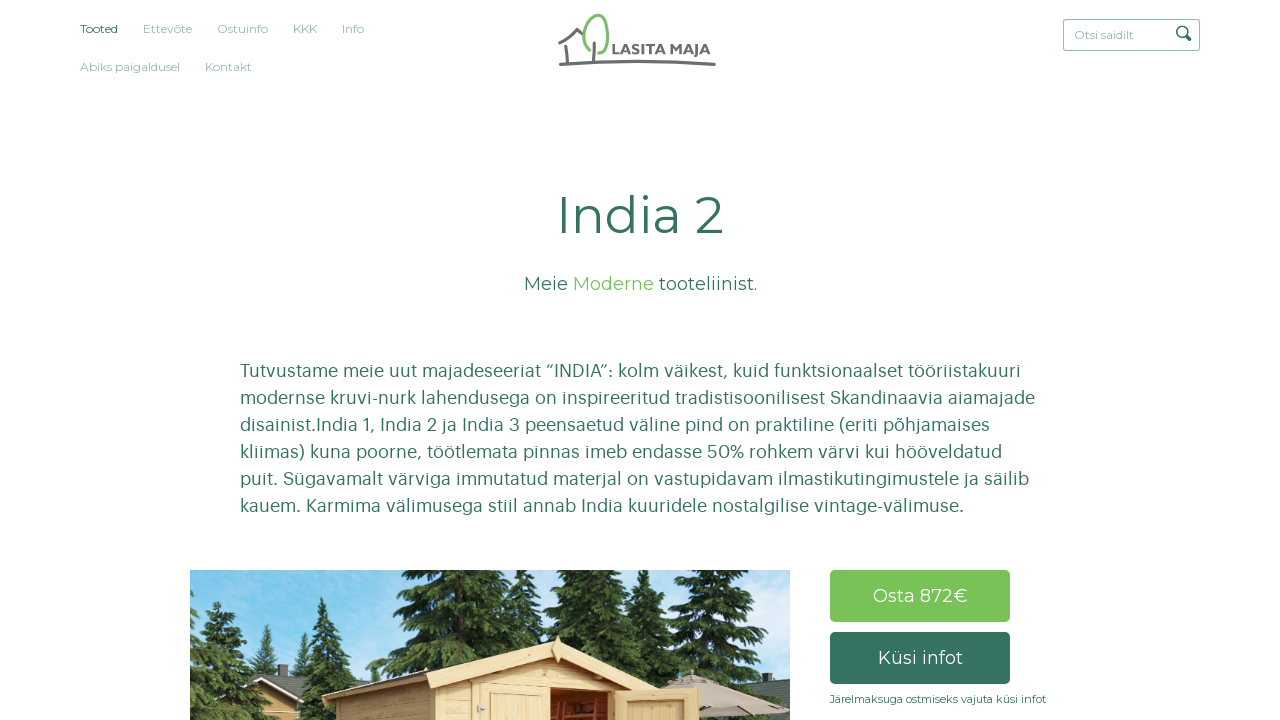

--- FILE ---
content_type: text/html; charset=utf-8
request_url: https://pood.lasita.com/tooted/india-2
body_size: 18506
content:
<!DOCTYPE html>
<html class="public" lang="et">
  <head prefix="og: http://ogp.me/ns#">
    
<!--[if IE]><meta http-equiv="X-UA-Compatible" content="IE=edge"><![endif]-->


<meta charset="utf-8">
<meta name="viewport" content="width=device-width, initial-scale=1, minimum-scale=1">
<meta name="format-detection" content="telephone=no">





<link href="/stylesheets/main.min.css?6" media="screen" rel="stylesheet" type="text/css" />

<link rel="stylesheet" href="https://cdnjs.cloudflare.com/ajax/libs/Swiper/5.4.5/css/swiper.min.css">





<title>

  India 2
   — Lasita Maja e-pood

</title>





<meta property="og:type" content="website">
<meta property="og:url" content="https://pood.lasita.com/tooted">
<meta property="og:title" content="

  India 2
   — Lasita Maja e-pood

">
<meta property="og:site_name" content="Lasita Maja e-pood">



















<!-- Google Tag Manager -->
<script>(function(w,d,s,l,i){w[l]=w[l]||[];w[l].push({'gtm.start':
new Date().getTime(),event:'gtm.js'});var f=d.getElementsByTagName(s)[0],
j=d.createElement(s),dl=l!='dataLayer'?'&l='+l:'';j.async=true;j.src=
'https://www.googletagmanager.com/gtm.js?id='+i+dl;f.parentNode.insertBefore(j,f);
})(window,document,'script','dataLayer','GTM-5SHVTQS');</script>
<!-- End Google Tag Manager -->


<meta name="google" content="notranslate">

<style type="text/css" data-voog-style> .front-page .building-type-title,.front-page .content-header .content-slogan { color: var(--headings-title-color);}.front-page .product-cover { box-shadow: 5px 5px var(--box-shadow-color);}</style>

<link href="https://fonts.googleapis.com/css?family=Montserrat:200,300,400,500,600,700" rel="stylesheet">

    

    


    
    
      

    

    
    

    
    
  
<style type="text/css" data-voog-style-variables>:root {--headings-title-color: rgb(53,114,97);
}
</style><script>(function(d){if(function(){var r,s=d.createElement("style");s.innerHTML="root: { --tmp: red; }";d.head.appendChild(s);r=!!(window.CSS&&CSS.supports&&CSS.supports("color","var(--tmp)"));s.parentNode.removeChild(s);return!r}()){var ds1="[data-voog-style]",ds2="[data-voog-style-variables]",rv=/(--[A-Za-z\d_-]+?)\s*:\s*(.+?)\s*;/gi,rx=/[^\s;]+\s*:\s*[^{;}\n]*?var\(\s*.+?\s*\)\s*[^;}\n]*?;/gi,sv=d.querySelectorAll(ds1+","+ds2),s=d.querySelectorAll(ds1),i=0,src="",vars={},m;for(;i<sv.length;src+=sv[i++].innerHTML);while((m=rv.exec(src))!==null&&(vars[m[1]]=m[2]));for(i=s.length;i--;){s[i].innerHTML=s[i].innerHTML.replace(rx,function(r){var sr=r,rep=false;sr=sr.replace(/var\(\s*(.+?)\s*\)/gi,function(st,k){if(vars[k]!==undefined){rep=true;return vars[k]}else{return st}});return rep?sr+r:r})}}})(document);
</script>
<script>VoogEcommerce = { storeInfo: {"currency":"EUR","tax_rate":"24.0","price_entry_mode":"net","currency_symbol":"€","decimal_places":2,"default_language":"et","dimension_display_unit":"cm","dimension_unit":"m","is_publicly_unavailable":false,"min_cart_total":"0.0","missing_required_settings":[],"missing_required_settings?":false,"preferred_payment_types":[],"shopping_cart_version":1,"terms_agreement_required":true,"weight_display_unit":"kg","weight_unit":"kg","company_name":"Lasita Maja OÜ","bank_details":"Nordea Bank Finland Plc Eesti Filiaal\nIBAN: EE341700017002733407\nSWIFT: NDEAEE2X\nKMKR nr.: EE101225904","terms_url":"http://pood.lasita.com/ostuinfo/uldtingimused","products_url_slug":"products","address":{"company_name":"Lasita Maja OÜ","address1":"Pihva küla","address2":null,"city":"Tartu","zip_code":"61407","state":"Tartumaa","country_code":"EE"},"email":"pood@lasita.com"}, hasProducts: true };</script>
<link href="//static.voog.com/libs/voog-ecommerce/1.9.2/shopping-cart.css" media="screen" rel="stylesheet" />
<script src="https://www.google.com/recaptcha/api.js"></script>
<script>function vgReCaptchaDispatch(form_id) {var el = document.getElementById(form_id);if (el === null) return false;if (typeof window.CustomEvent === 'function') {var e = new CustomEvent('submit', {cancelable: true});el.dispatchEvent(e);if (e.defaultPrevented !== true) {el.submit();}} else {el.submit();}}</script>
</head>

  
  
  <body class="common-page product-page">
    <div class="main-content">
      <div class="site-container">
        <header id="top" class="site-header">
  <div class="header-inner">

    <div class="header-top">
      <nav class="menu-main">
  <ul class="menu">

    

        
        

          <li class="is-active">

            <a class="selected current" href="/tooted">Tooted</a>

          </li>

        

    

        
        

          <li>

            <a href="/ettevote">Ettevõte</a>

          </li>

        

    

        
        

          <li>

            <a href="/ostuinfo">Ostuinfo</a>

          </li>

        

    

        
        

          <li>

            <a href="/kkk">KKK</a>

          </li>

        

    

        
        

          <li>

            <a href="/info">Info</a>

          </li>

        

    

        
        

          <li>

            <a href="/abiks-paigaldusel">Abiks paigaldusel</a>

          </li>

        

    

        
        

          <li>

            <a href="/kontakt">Kontakt</a>

          </li>

        

    

    
  </ul>
</nav>


      <div class="site-logo">
        <a href="/et">
          <!--<svg width="198" height="60" viewBox="0 0 198 60" xmlns="http://www.w3.org/2000/svg"><g fill="none" fill-rule="evenodd"><path d="M65.315 47.116v-13.43h3.355v10.84h5.785v2.59h-9.14zM80.39 42.2h3.955l-1.88-5.107-2.074 5.107zm-5.62 4.916l5.85-13.43h3.87l5.225 13.43H86.16l-.96-2.613h-5.78l-1.072 2.613H74.77zm16.17-1.065v-2.987c1.013.627 1.87 1.068 2.56 1.32a6.035 6.035 0 0 0 2.015.368c.66 0 1.157-.097 1.498-.297a.986.986 0 0 0 .51-.902c0-.32-.104-.577-.32-.77-.21-.194-.707-.427-1.477-.695-1.91-.672-3.226-1.355-3.943-2.058-.72-.704-1.08-1.597-1.08-2.684 0-1.142.472-2.073 1.403-2.792.934-.717 2.16-1.074 3.663-1.074.756 0 1.518.097 2.287.282.765.182 1.523.454 2.27.815v2.757c-.895-.457-1.71-.797-2.425-1.01-.713-.222-1.365-.325-1.955-.325-.637 0-1.125.092-1.457.278-.337.182-.504.452-.504.795 0 .282.15.543.45.79.295.25.75.48 1.36.71.123.045.32.12.582.218 1.283.474 2.197.88 2.75 1.218.582.358 1.024.82 1.326 1.382.293.562.44 1.223.44 1.973 0 1.242-.468 2.22-1.406 2.934-.936.71-2.232 1.062-3.894 1.062a8.63 8.63 0 0 1-2.41-.333c-.78-.21-1.522-.54-2.243-.972zm12.554-12.364h3.46v13.432h-3.46V33.686zm9.94 13.43V36.183h-4.432v-2.497h12.407v2.497h-4.44v10.933h-3.536zm12.783-4.916h3.955l-1.875-5.107-2.08 5.107zm-5.615 4.916l5.847-13.43h3.865l5.23 13.43h-3.553l-.967-2.613h-5.772l-1.074 2.613H120.6zm21.218 0v-13.43h2.96l4.305 5.408 4.325-5.408h2.96v13.43h-3.3v-8.313l-3.985 4.917-3.95-4.917v8.313h-3.315zm21.61-4.916h3.958l-1.88-5.107-2.08 5.107zm-5.617 4.916l5.85-13.43h3.868l5.228 13.43H169.2l-.96-2.613h-5.774l-1.073 2.613h-3.58zm14.542 1.26c.83-.026 1.377-.206 1.657-.523.285-.32.423-1.026.423-2.115V33.686h3.352v12.168c0 1.883-.315 3.204-.943 3.96-.633.754-1.73 1.153-3.297 1.2l-1.192-2.638zm12.59-6.176h3.96l-1.878-5.107-2.08 5.107zm-5.614 4.916l5.846-13.43h3.872l5.228 13.43h-3.558l-.96-2.613h-5.78l-1.07 2.613h-3.577zM1.502 31.44c5.582-3.385 11.922-5.783 16.804-10.24 2.603-2.466 2.58-8.563 6.71-4.143 2.997 3.25 6.897 6.687 10.62 9.227 1.404.936 2.905 2.238.972 3.83-.758.412-1.696.457-2.35-.143-4.19-2.367-7.607-5.9-11.018-9.252-2.346 5.027-11.06 9.182-15.733 11.78-1.452.772-2.84 1.692-4.3 2.436C.89 36.022-.787 32.632 1.502 31.44" fill="#357261"/><path d="M9.392 49.98c-.46-5.017-2.1-9.873-2.495-14.885 0-1.998 3.336-2.38 3.87-.33.813 6.305 2.448 14.685 2.918 21.028.144.842 9.314-.963 17.078-1.09 2.355.017 4.138-.957 3.39 1.457-.308.64-.724 1.062-1.475 1.156-6.842-.114-14.82 1.21-21.077.035-.858-.02-1.71-.527-1.888-1.494l-.32-5.876M45.083 54.005c-.184 1.02-.26 1.63-1.102 2.214-1.918.843-3.042-.65-2.818-2.56.99-8.09 2.038-16.168 2.94-24.267.35-3.18 4.266-3.195 3.844.578-.87 8.02-1.59 16.06-2.863 24.035" fill="#357261"/><path d="M38.428 26.958c1.534 4.98 3.612 9.802 4.69 14.926.297 1.656-.98 2.71-2.51 2.434-1.512-.586-1.498-1.847-1.868-3.206-3.138-11.08-12.446-29.173.606-37.252C43.896 1.28 50.176-.142 55.16.505c7.46 1.227 9.05 14.905 8.025 20.65-1.285 6.22-5.966 12.032-9.39 17.394-.66.638-4.358 9.672-7.094 6.138-.872-1.672.217-2.428 1.06-3.662 2.735-4.116 5.1-8.472 7.73-12.658 1.402-2.277 3.123-4.81 3.715-7.96.228-1.52.273-3.04.238-4.56-.185-1.55-.396-3.102-.842-4.653-1.09-4.325-1.678-5.39-2.507-5.993-4.647-2.336-12.293.228-16.14 3.05-5.06 4.005-3.225 12.998-1.525 18.706" fill="#78C258"/><path d="M4.928 55.823a1245.776 1245.776 0 0 1 191.437 0c.775.06 1.42.764 1.42 1.7 0 .935-.645 1.76-1.42 1.696-64.19-5.333-128.003-5.24-191.437 0-.778.064-1.417-.762-1.417-1.696 0-.937.64-1.64 1.418-1.7" fill="#357261"/></g></svg>-->
          <svg width="198" height="60" id="Ebene_1" data-name="Ebene 1" xmlns="http://www.w3.org/2000/svg" viewBox="0 0 587.79 213.98"><defs><style>.cls-1,.cls-2{fill:none;stroke-linecap:round;stroke-width:11.12px;}.cls-1{stroke:#6d6e6f;stroke-miterlimit:10;}.cls-2{stroke:#7cbd6a;stroke-linejoin:round;}.cls-3{fill:#6d6e6f;}</style></defs><path class="cls-1" d="M80,69.3a97.5,97.5,0,0,0,23.23,18.14M80,69.3c-15.31,18.89-36.08,35.75-61.55,48.17m122.88.48A353.12,353.12,0,0,1,138,184.26M39.7,129.15a484.77,484.77,0,0,1,6.36,60.41M20.9,193.91a3494,3494,0,0,1,548.44,0"/><path class="cls-2" d="M157.56,153.19c30,2.43,38-50,25.66-103.17C169-11.5,109.84,27.21,104.4,86.62c-1.42,15.53,2.29,39.73,20.46,56.65"/><path class="cls-3" d="M496.42,161.31c2.24-.08,3.74-.54,4.5-1.41s1.13-2.77,1.13-5.71v-32.6h9.09V154.5q0,7.63-2.57,10.7t-8.94,3.25Zm-82.67-3.4V121.59h8l11.65,14.62,11.72-14.62h8v36.32h-8.94V135.43l-10.79,13.29-10.68-13.29v22.48Zm-76.85,0h9.57V128.35h12v-6.76h-33.6v6.76h12Zm-17.55,0H310V121.59h9.38ZM276,155a24.56,24.56,0,0,0,6.06,2.64,24.1,24.1,0,0,0,6.53.89q6.75,0,10.55-2.88a9.43,9.43,0,0,0,3.81-7.92,11.16,11.16,0,0,0-1.21-5.34,9.42,9.42,0,0,0-3.58-3.73,46.32,46.32,0,0,0-7.44-3.31c-.71-.25-1.24-.46-1.58-.59a13.67,13.67,0,0,1-3.69-1.9,2.84,2.84,0,0,1-1.21-2.15,2.32,2.32,0,0,1,1.36-2.15,8.31,8.31,0,0,1,4-.75,17.92,17.92,0,0,1,5.29.88,41,41,0,0,1,6.57,2.72V124a31.73,31.73,0,0,0-6.15-2.21A26.51,26.51,0,0,0,289,121a15.78,15.78,0,0,0-9.89,2.92,9.06,9.06,0,0,0-3.81,7.54,9.67,9.67,0,0,0,2.93,7.26q2.91,2.83,10.67,5.57a13,13,0,0,1,4,1.88,2.7,2.7,0,0,1,.86,2.09,2.67,2.67,0,0,1-1.37,2.43,8.19,8.19,0,0,1-4.05.81,16.23,16.23,0,0,1-5.47-1A39.34,39.34,0,0,1,276,147Zm-69.39,2.88V121.59h9.09v29.32h15.65v7Zm329.54-27.1-5.62,13.81h10.7Zm10,27.1-2.6-7.06H527.9L525,157.91h-9.68l15.83-36.32h10.48l14.15,36.32ZM483,144.62h-10.7l5.63-13.81Zm14.55,13.29-14.16-36.32H472.88l-15.83,36.32h9.69l2.91-7.06h15.64l2.6,7.06Zm-120.39-27.1-5.63,13.81h10.71Zm10,27.1-2.59-7.06H368.88l-2.9,7.06H356.3l15.82-36.32h10.49l14.15,36.32Zm-129-13.29H247.42l5.63-13.81Zm14.53,13.29-14.15-36.32H248.05l-15.84,36.32h9.69l2.9-7.06h15.64l2.6,7.06Z"/></svg>
        </a>
      </div>

      <div class="site-options">
        
  <div class="menu-search">
    <form id="search-inline" class="menu-search__form" method="get" action="#">
      <input class="menu-search__input" type="text" name="" placeholder="Otsi saidilt">
      <button class="menu-search__btn">
        <svg width="16px" height="16px" xmlns="http://www.w3.org/2000/svg">
          <path fill="currentColor" d="M15.323,13.712 C15.323,14.194 15.135,14.647 14.794,14.988 C14.453,15.328 14,15.516 13.519,15.516 C13.037,15.516 12.584,15.328 12.243,14.988 C12.243,14.988 9.136,11.881 9.136,11.881 C8.279,12.318 7.323,12.588 6.294,12.588 C2.818,12.588 0,9.77 0,6.294 C0,2.818 2.818,0 6.294,0 C9.77,0 12.588,2.818 12.588,6.294 C12.588,7.424 12.266,8.47 11.745,9.387 C11.745,9.387 14.794,12.437 14.794,12.437 C15.135,12.777 15.323,13.23 15.323,13.712 ZM6.295,1.516 C3.655,1.516 1.514,3.656 1.514,6.297 C1.514,8.937 3.655,11.078 6.295,11.078 C8.936,11.078 11.076,8.937 11.076,6.297 C11.076,3.656 8.936,1.516 6.295,1.516 Z"></path>
        </svg>
      </button>
    </form>

    <div class="search-results"></div>
  </div>

  <button class="mobile-search__menu-btn">
    <svg class="mobile-search__icon" width="16px" height="16px" xmlns="http://www.w3.org/2000/svg">
      <path fill="currentColor" d="M15.323,13.712 C15.323,14.194 15.135,14.647 14.794,14.988 C14.453,15.328 14,15.516 13.519,15.516 C13.037,15.516 12.584,15.328 12.243,14.988 C12.243,14.988 9.136,11.881 9.136,11.881 C8.279,12.318 7.323,12.588 6.294,12.588 C2.818,12.588 0,9.77 0,6.294 C0,2.818 2.818,0 6.294,0 C9.77,0 12.588,2.818 12.588,6.294 C12.588,7.424 12.266,8.47 11.745,9.387 C11.745,9.387 14.794,12.437 14.794,12.437 C15.135,12.777 15.323,13.23 15.323,13.712 ZM6.295,1.516 C3.655,1.516 1.514,3.656 1.514,6.297 C1.514,8.937 3.655,11.078 6.295,11.078 C8.936,11.078 11.076,8.937 11.076,6.297 C11.076,3.656 8.936,1.516 6.295,1.516 Z"></path>
    </svg>
  </button>



        


        <nav class="mobile-header-nav">
          <button class="mobile-nav-toggle lines-button" type="button" role="button" aria-label="Toggle Navigation">
            <span class="lines"></span>
          </button>
        </nav>
      </div>
    </div>

  </div>
</header>


        <main class="page-content" role="main">

          
          
            
<section class="product-section content-area">
  <header class="product-introduction content-header">
    <h1 class="product-title" data-search-indexing-allowed="true">India 2</h1>
  </header>

  
    <div class="product-style" data-search-indexing-allowed="true">
      
        

         Meie <span class="product-style-title">Moderne</span> tooteliinist.
      
    </div>
  

  <div class="product-description content-body">

    <div class="product-preface" data-search-indexing-allowed="true">
      
        Tutvustame meie uut majadeseeriat “INDIA”: kolm väikest, kuid 
funktsionaalset tööriistakuuri modernse kruvi-nurk lahendusega on 
inspireeritud tradistisoonilisest Skandinaavia aiamajade disainist.India
 1, India 2 ja India 3 peensaetud väline pind on praktiline (eriti 
põhjamaises kliimas) kuna poorne, töötlemata pinnas imeb endasse 50% 
rohkem värvi kui hööveldatud puit. Sügavamalt värviga immutatud materjal
 on vastupidavam ilmastikutingimustele ja säilib kauem. Karmima 
välimusega stiil annab India kuuridele nostalgilise vintage-välimuse.
      
    </div>

  </div>

  <div class="product-inner product-inner-single">

    <div class="product-illustration" data-gallery-id="713" data-settings="{}">
      
        <div class="product-main-image">
          <div class="product-cover lazyload" data-bg="//media.voog.com/0000/0040/9605/photos/India%202%20Natur%20v2(1).jpg" data-gallery-photo-id="1" data-sizes='[{"content_type":"image/jpeg","width":1280,"height":854,"size":"large","url":"//media.voog.com/0000/0040/9605/photos/India%202%20Natur%20v2(1).jpg", "lightbox_url":"//media.voog.com/0000/0040/9605/photos/India%202%20Natur%20v2(1).jpg"}]'></div>
          <div class="loader"></div>
        </div>
      

      
        
          <div class="product-images">

            
              <div class="product-image">
                <div class="product-cover product-cover-contain lazyload" data-bg="//media.voog.com/0000/0040/9605/photos/India%202%20Taustata%20Natur%20v1(1)_block.jpg" data-gallery-photo-id="2" data-sizes='[{"content_type":"image/jpeg","width":1280,"height":854,"size":"large","url":"//media.voog.com/0000/0040/9605/photos/India%202%20Taustata%20Natur%20v1(1)_block.jpg", "lightbox_url":"//media.voog.com/0000/0040/9605/photos/India%202%20Taustata%20Natur%20v1(1)_huge.jpg"}]'></div>
                <div class="loader loader__dark"></div>
              </div>
            

            
              <div class="product-image">
                <div class="product-cover product-cover-contain lazyload" data-bg="//media.voog.com/0000/0040/9605/photos/India%202%20Groundplan_large.png" data-gallery-photo-id="2" data-sizes='[{"content_type":"image/jpeg","width":1280,"height":854,"size":"large","url":"//media.voog.com/0000/0040/9605/photos/India%202%20Groundplan_large.png", "lightbox_url":"//media.voog.com/0000/0040/9605/photos/India%202%20Groundplan.png"}]'></div>
                <div class="loader loader__dark"></div>
              </div>
            

          </div>
        
      

      
      

      
        <div class="product-downloads mt-80">
        
          <a href="//media.voog.com/0000/0040/9605/files/India%202%20KJ.pdf" target="_blank" class="btn btn--small m0-0-10-0">Toote manuaal</a>
        
        <a href="https://media.voog.com/0000/0040/9605/files/General%20installation%20instructions%20CL%202024%20v5.pdf" target="_blank" class="btn btn--small m0-0-10-0"> Üldine paigaldusjuhend</a>
        </div>
      
    </div>

    <div class="product-details">

      <div class="product-purchase">
        

        
          <button class="btn btn-buy form-buy-modal-toggle m0-0-10-0" data-modal-target="buy" type="button" name="button">Osta 872€</button>
        

        <button class="btn btn-buy btn--dark form-info-modal-toggle" data-modal-target="info" type="button" name="button">Küsi infot</button>
      </div>
      <script src="//partners.lhv.ee/assets/scripts/iframeResizer.min.js"></script>
      <span style="font-size: 11px;">Järelmaksuga ostmiseks vajuta küsi infot</span>

<iframe src="//partners.lhv.ee/et/widget/hire-purchase/compact/?code=EE-11496435&price=872&interest=8.9&info_url="https://pood.lasita.com/ostuinfo/maksmisviisid#lhv&price_based_interest=&period="  width="300px" height="100px" frameborder="no" scrolling="no"></iframe><script>iFrameResize({log:false});</script>
<div class="product-specifications">

          <div class="product-spec product-category-listing">
            <div class="spec-name">
              Kasutusalad
            </div>
            <div class="spec-detail">

              
                <div class="product-category">
                  
                    
                      
                        
                          <a href="/tooted/sooduskampaania">Sooduskampaania</a>
                        
                      
                        
                      
                        
                      
                        
                      
                        
                      
                        
                      
                        
                      
                        
                      
                        
                      
                        
                      
                    
                  
                </div>
              

              

              

            </div>
          </div>

        
          <div class="product-spec">
            <div class="spec-name">
              Ehitus
            </div>
            <div class="spec-detail">

              
                

                  
                  

                      

                        

                      

                        
                          Kruvitav tappideta nurgaühendus
                        

                      

                  
                
              

            </div>
          </div>
        

        
        
          <div class="product-spec">
            <div class="spec-name">
              Seina paksus
            </div>
            <div class="spec-detail">
              <div class="spec-singular">
                
                  
                  19 mm
                
              </div>
            </div>
          </div>
        

        
        
          <div class="product-spec">
            <div class="spec-name">
              Seinamõõdud
            </div>
            <div class="spec-detail">
              <div class="spec-singular">
                
                  220x220 cm
                
              </div>
            </div>
          </div>
        

        
        
          <div class="product-spec">
            <div class="spec-name">
              Põranda pindala
            </div>
            <div class="spec-detail">
              
                <div class="spec-singular">
                  
                    4.67 <span class="super-position">m<sup>2</sup></span>
                  
                </div>
              
            </div>
          </div>
        

        
        

        
        
          <div class="product-spec">
            <div class="spec-name">
              Viiluseina kõrgus
            </div>
            <div class="spec-detail">
              
                <div class="spec-singular">
                  
                    222.3 cm
                  
                </div>
              
            </div>
          </div>
        

        
        
          <div class="product-spec">
            <div class="spec-name">
              Seina kõrgus
            </div>
            <div class="spec-detail">
              
                <div class="spec-singular">
                  
                    188.1 cm
                  
                </div>
              
            </div>
          </div>
        

        
          <div class="product-spec">
            <div class="spec-name">
              Katuse üleulatus
            </div>
            <div class="spec-detail">
              
                <div class="spec-singular">
                  
                    7.5 cm
                  
                </div>
              
            </div>
          </div>
        

        
          <div class="product-spec">
            <div class="spec-name">
              Katuse pindala
            </div>
            <div class="spec-detail">
              <div class="spec-singular">
                
                  5.88 <span class="super-position">m<sup>2</sup></span>
                
              </div>
            </div>
          </div>
        

        
          <div class="product-spec">
            <div class="spec-name">
              Katusekalle
            </div>
            <div class="spec-detail">
              <div class="spec-singular">
                
                  17.4°
                
              </div>
            </div>
          </div>
        

        
          <div class="product-spec">
            <div class="spec-name">
              Uks
            </div>

            <div class="spec-detail">
              
                <div class="spec-multi">
                  
                    <span>1 x 1494 x 1850 mm</span>

                    

                      
                        
                      
                        
                      
                        
                      
                        
                      
                        
                      
                        
                      
                        
                      
                        
                      
                        
                      
                        
                      
                        
                      
                        
                      
                        
                      
                        
                      
                        
                      
                        
                      
                        
                      
                        
                      

                    
                  
                </div>
              
              
              
              
              
            </div>
          </div>
        

        

        
          <div class="product-spec">
            <div class="spec-name">
              Pakend
            </div>
            <div class="spec-detail">
              
                <div class="spec-multi">
                  
                    235x118x47 cm
                    <div>
                      320 kg
                    </div>
                  
                </div>
              
              
              
              
            </div>
          </div>
        

        
          <div class="product-spec">
            <div class="spec-name">
              Lisad
            </div>
            <div class="spec-detail">
              <div class="spec-multi">
                <ul class="spec-accessory-listing" data-accessories='Terrace,Extension,Shelter,Window shutters,Flower box,Shingles,Roofing felt,Domeo 3/4 extension,Domeo 5 extension,Internal room kit S,Internal room kit M,Set Beam Bearers Domeo 1,Set Beam Bearers Domeo 2,Set Beam Bearers Domeo 3,5,Set Beam Bearers Domeo 4,Eaves Gutters,The Bar,Solar Light Kit'>
                  
                    <li class="spec-accessory-selectable-item ">
                      

                        
                        
                          

                            

                          

                            

                          

                            

                          

                            

                          

                            

                          

                            

                          

                            
                              <span>Katusepapp</span>
                            

                          

                            

                          

                            

                          

                            

                          

                            

                          

                            

                          

                            

                          

                            

                          

                            

                          

                            

                          

                            

                          

                            

                          
                        

                      
                    </li>
                  
                  
                    <li class="spec-accessory-selectable-item ">
                      

                        
                        
                          

                            

                          

                            

                          

                            

                          

                            

                          

                            

                          

                            
                              <span>Sindel </span>
                            

                          

                            

                          

                            

                          

                            

                          

                            

                          

                            

                          

                            

                          

                            

                          

                            

                          

                            

                          

                            

                          

                            

                          

                            

                          
                        

                      
                    </li>
                  
                  
                  
                  
                  
                  
                  
                  
                  
                </ul>
              </div>
            </div>
          </div>
        

      </div>

    </div>

  </div>
</section>

          

          
          

        </main>

        
        
        
        <section class="related-products swiper-container content-area w100per mw-1200">

          <header class="content-header">
            <h2>Alternatiivsed valikud</h2>
          </header>

          

          
          

          <ul class="list-reset swiper-wrapper" data-name="">

            
              

                
                

                
                

              

                
                

                
                

              

                
                

                
                

              

                
                

                
                

              

                
                

                
                

              

                
                

                
                

              

                
                

                
                

              

                
                

                
                

              

                
                

                
                

              

                
                

                
                

              

                
                

                
                

              

                
                

                
                

              

                
                

                
                

              

                
                

                
                

              

                
                

                
                

              

                
                

                
                

              

                
                

                
                

              

                
                

                
                

              

                
                

                
                

              

                
                

                
                

              

                
                

                
                

              

                
                

                
                

              

                
                

                
                

              

                
                

                
                

              

                
                

                
                

              

                
                

                
                

              

                
                

                
                

              

                
                

                
                

              

                
                

                
                

              

                
                

                
                

              

                
                

                
                

              

                
                

                
                

              

                
                

                
                

              

                
                

                
                

              

                
                

                
                

              

                
                

                
                

              

                
                

                
                

              

                
                

                
                

              

                
                

                
                

              

                
                

                
                

              

                
                

                
                

              

                
                

                
                

              

                
                

                
                

              

                
                

                
                

              

                
                

                
                

              

                
                

                
                

              

                
                

                
                

              

                
                

                
                

              

                
                

                
                

              

                
                

                
                

              

                
                

                
                

              

                
                

                
                

              

                
                

                
                

              

                
                

                
                

              

                
                

                
                

              

                
                

                
                

              

                
                

                
                

              

                
                

                
                

              

                
                

                
                

              

                
                

                
                

              

                
                

                
                

              

                
                

                
                

              

                
                

                
                

              

                
                

                
                

              

                
                

                
                

              

                
                

                
                

              

                
                

                
                

              

                
                

                
                

              

                
                

                
                

              

                
                

                
                

              

                
                

                
                

              

                
                

                
                

              

                
                

                
                

              

                
                

                
                

              

                
                

                
                

              

                
                

                
                

              

                
                

                
                

              

                
                

                
                

              

                
                

                
                

              

                
                

                
                

              

                
                

                
                

              

                
                

                
                

              

                
                

                
                

              

                
                

                
                

              

                
                

                
                

              

                
                

                
                

              

                
                

                
                

              

                
                

                
                

              

                
                

                
                

              

                
                

                
                

              

                
                

                
                

              

                
                

                
                

              

                
                

                
                

              

                
                

                
                

              

                
                

                
                

              

                
                

                
                

              

                
                

                
                

              

                
                

                
                

              

                
                

                
                

              

                
                

                
                

              

                
                

                
                

              

                
                

                
                

              

                
                

                
                

              

                
                

                
                

              

                
                

                
                

              

                
                

                
                

              

                
                

                
                

              

                
                

                
                

              

                
                

                
                

              

                
                

                
                

              

                
                

                
                

              

                
                

                
                

              

                
                

                
                

              

                
                

                
                

              

                
                

                
                

              

                
                

                
                

              

                
                

                
                

              

                
                

                
                

              

                
                

                
                

              

                
                

                
                

              

                
                

                
                

              

                
                

                
                

              

                
                

                
                

              

                
                

                
                

              

                
                

                
                

              

                
                

                
                

              

                
                

                
                

              

                
                

                
                

              

                
                

                
                

              

                
                

                
                

              

                
                

                
                

              

                
                

                
                

              

                
                

                
                

              

                
                

                
                

                  

                  

                    
                    

                    

                      <li class="item list-reset swiper-slide" data-prod-id="4927074 .... 4825017" data-product-style="contemporary" data-product-construction="2" data-product-stability="19" data-product-size="0-5">
                        <a display="block" href="/tooted/pippi-1">
                          <div class="item__img-wrap" data-name="1">
                            <div class="item__cover lazyload" data-bg="//media.voog.com/0000/0040/9605/photos/9909200008%20Pipi%201_4k%20-%20Copy%20-%20Copy.jpg"></div>
                            <div class="loader"></div>
                          </div>

                          <div class="item__desc">
                            <div class="item__desc-left">
                              <h1 class="item__title no-wrap"><a href="/tooted/pippi-1">Pippi 1</a></h1>
                            </div>

                            <div class="item__desc-right">
                              
                                <p class="product-area">
                                  3.19 <span class="super-position">m<sup>2</sup></span>
                                </p>
                              

                              
                            </div>
                          </div>
                        </a>
                      </li>

                    

                  

                

              

                
                

                
                

                  

                  

                    
                    

                    

                      <li class="item list-reset swiper-slide" data-prod-id="4927066 .... 4825017" data-product-style="contemporary" data-product-construction="2" data-product-stability="19" data-product-size="0-5">
                        <a display="block" href="/tooted/tivoli-1-swing-set">
                          <div class="item__img-wrap" data-name="2">
                            <div class="item__cover lazyload" data-bg="//media.voog.com/0000/0040/9605/photos/199900007%20Tivoli%202_4K.jpg"></div>
                            <div class="loader"></div>
                          </div>

                          <div class="item__desc">
                            <div class="item__desc-left">
                              <h1 class="item__title no-wrap"><a href="/tooted/tivoli-1-swing-set">Tivoli 1 + Swing Set</a></h1>
                            </div>

                            <div class="item__desc-right">
                              
                                <p class="product-area">
                                  3.53 <span class="super-position">m<sup>2</sup></span>
                                </p>
                              

                              
                                <p class="product-area product-area__extra">
                                   +1.61 <span class="super-position">m<sup>2</sup></span>
                                </p>
                              
                            </div>
                          </div>
                        </a>
                      </li>

                    

                  

                

              

                
                

                
                

                  

                  

                    
                    

                    

                      <li class="item list-reset swiper-slide" data-prod-id="4927058 .... 4825017" data-product-style="contemporary" data-product-construction="2" data-product-stability="19" data-product-size="0-5">
                        <a display="block" href="/tooted/tivoli-1">
                          <div class="item__img-wrap" data-name="3">
                            <div class="item__cover lazyload" data-bg="//media.voog.com/0000/0040/9605/photos/4743329242893_2899800007%20Tivoli%201_AB_01.jpg"></div>
                            <div class="loader"></div>
                          </div>

                          <div class="item__desc">
                            <div class="item__desc-left">
                              <h1 class="item__title no-wrap"><a href="/tooted/tivoli-1">Tivoli 1</a></h1>
                            </div>

                            <div class="item__desc-right">
                              
                                <p class="product-area">
                                  3.53 <span class="super-position">m<sup>2</sup></span>
                                </p>
                              

                              
                                <p class="product-area product-area__extra">
                                   +1.61 <span class="super-position">m<sup>2</sup></span>
                                </p>
                              
                            </div>
                          </div>
                        </a>
                      </li>

                    

                  

                

              

                
                

                
                

              

                
                

                
                

              

                
                

                
                

              

                
                

                
                

              

                
                

                
                

              

                
                

                
                

              

                
                

                
                

              

                
                

                
                

              

                
                

                
                

              

                
                

                
                

              

                
                

                
                

              

                
                

                
                

              

                
                

                
                

              

                
                

                
                

              

                
                

                
                

              

                
                

                
                

              

                
                

                
                

              

                
                

                
                

              

                
                

                
                

              

                
                

                
                

              

                
                

                
                

              

                
                

                
                

              

                
                

                
                

              

                
                

                
                

              

                
                

                
                

              

                
                

                
                

              

                
                

                
                

              

                
                

                
                

              

                
                

                
                

              

                
                

                
                

              

                
                

                
                

              

                
                

                
                

              

                
                

                
                

              

                
                

                
                

              

                
                

                
                

              

                
                

                
                

              

                
                

                
                

              

                
                

                
                

              

                
                

                
                

              

                
                

                
                

              

                
                

                
                

              

                
                

                
                

              

                
                

                
                

              

                
                

                
                

              

                
                

                
                

              

                
                

                
                

              

                
                

                
                

              

                
                

                
                

              

                
                

                
                

              

                
                

                
                

              

                
                

                
                

              

                
                

                
                

              

                
                

                
                

              

                
                

                
                

              

                
                

                
                

              

                
                

                
                

              

                
                

                
                

              

                
                

                
                

              

                
                

                
                

              

                
                

                
                

              

                
                

                
                

              

                
                

                
                

                  

                  

                    
                    

                    

                      <li class="item list-reset swiper-slide" data-prod-id="4890175 .... 4825017" data-product-style="classic" data-product-construction="1" data-product-stability="19" data-product-size="0-5">
                        <a display="block" href="/tooted/pinocchio">
                          <div class="item__img-wrap" data-name="4">
                            <div class="item__cover lazyload" data-bg="//media.voog.com/0000/0040/9605/photos/4743329236373_19700007_Pinocchio_AB_01.jpg"></div>
                            <div class="loader"></div>
                          </div>

                          <div class="item__desc">
                            <div class="item__desc-left">
                              <h1 class="item__title no-wrap"><a href="/tooted/pinocchio">Pinocchio</a></h1>
                            </div>

                            <div class="item__desc-right">
                              
                                <p class="product-area">
                                  3.1 <span class="super-position">m<sup>2</sup></span>
                                </p>
                              

                              
                                <p class="product-area product-area__extra">
                                   +1.44 <span class="super-position">m<sup>2</sup></span>
                                </p>
                              
                            </div>
                          </div>
                        </a>
                      </li>

                    

                  

                

              

                
                

                
                

                  

                  

                    
                    

                    

                  

                

              

                
                

                
                

              

                
                

                
                

              

                
                

                
                

              

                
                

                
                

              

                
                

                
                

              

                
                

                
                

              

                
                

                
                

              

                
                

                
                

                  

                  

                    
                    

                    

                  

                

              

                
                

                
                

              

                
                

                
                

              

                
                

                
                

              

                
                

                
                

              

                
                

                
                

              

                
                

                
                

              

                
                

                
                

              

                
                

                
                

              

                
                

                
                

              

                
                

                
                

              

                
                

                
                

              

                
                

                
                

              

                
                

                
                

              

                
                

                
                

              

                
                

                
                

              

                
                

                
                

              

                
                

                
                

              

                
                

                
                

              

                
                

                
                

              

                
                

                
                

              

                
                

                
                

              

                
                

                
                

              

                
                

                
                

              

                
                

                
                

              

                
                

                
                

              

                
                

                
                

              

                
                

                
                

              

                
                

                
                

              

                
                

                
                

              

                
                

                
                

              

                
                

                
                

              

                
                

                
                

              

                
                

                
                

              

                
                

                
                

              

                
                

                
                

              

                
                

                
                

              

                
                

                
                

              

                
                

                
                

              

                
                

                
                

              

                
                

                
                

              

                
                

                
                

              

                
                

                
                

              

                
                

                
                

              

                
                

                
                

              

                
                

                
                

              

                
                

                
                

              

                
                

                
                

              

                
                

                
                

              

                
                

                
                

              

                
                

                
                

              

                
                

                
                

              

                
                

                
                

              

                
                

                
                

              

                
                

                
                

                  

                  

                

              

                
                

                
                

              

                
                

                
                

              

                
                

                
                

              

                
                

                
                

              

                
                

                
                

              

                
                

                
                

              

                
                

                
                

              

                
                

                
                

              

                
                

                
                

              

                
                

                
                

              

                
                

                
                

              

                
                

                
                

              

                
                

                
                

              

                
                

                
                

              

                
                

                
                

              

                
                

                
                

              

                
                

                
                

              

                
                

                
                

              

                
                

                
                

              

                
                

                
                

              

                
                

                
                

              

                
                

                
                

              

                
                

                
                

              

                
                

                
                

              

                
                

                
                

              

                
                

                
                

              

                
                

                
                

              

                
                

                
                

              

                
                

                
                

              

                
                

                
                

              

                
                

                
                

              

                
                

                
                

              

                
                

                
                

              

                
                

                
                

              

                
                

                
                

              

                
                

                
                

              

                
                

                
                

              

                
                

                
                

              

                
                

                
                

              

                
                

                
                

              

                
                

                
                

              

                
                

                
                

              

                
                

                
                

              

                
                

                
                

              

                
                

                
                

              

                
                

                
                

              

                
                

                
                

              

                
                

                
                

              

                
                

                
                

              

                
                

                
                

              

                
                

                
                

              

                
                

                
                

              

                
                

                
                

              

                
                

                
                

              

                
                

                
                

              

                
                

                
                

              

                
                

                
                

              

                
                

                
                

              

                
                

                
                

              

                
                

                
                

              

                
                

                
                

              

                
                

                
                

              

                
                

                
                

              

                
                

                
                

              

                
                

                
                

              

                
                

                
                

              

                
                

                
                

              

                
                

                
                

              

                
                

                
                

              

                
                

                
                

              

                
                

                
                

              

                
                

                
                

              

                
                

                
                

              

                
                

                
                

              

                
                

                
                

              

                
                

                
                

              

                
                

                
                

              

                
                

                
                

              

                
                

                
                

              

                
                

                
                

              

                
                

                
                

              

                
                

                
                

              

                
                

                
                

              

                
                

                
                

              

                
                

                
                

              

                
                

                
                

              

                
                

                
                

              

                
                

                
                

              

                
                

                
                

              

                
                

                
                

              

                
                

                
                

              

                
                

                
                

              

                
                

                
                

              

                
                

                
                

              

                
                

                
                

              

                
                

                
                

              

                
                

                
                

              

                
                

                
                

              

                
                

                
                

              

                
                

                
                

              

                
                

                
                

              

                
                

                
                

              

                
                

                
                

              

                
                

                
                

              

                
                

                
                

              

                
                

                
                

              

                
                

                
                

              

                
                

                
                

              

                
                

                
                

              

                
                

                
                

              

                
                

                
                

              

                
                

                
                

              

                
                

                
                

              

                
                

                
                

              

                
                

                
                

              

                
                

                
                

              

                
                

                
                

              

                
                

                
                

              

                
                

                
                

              

                
                

                
                

              

                
                

                
                

              

                
                

                
                

              

                
                

                
                

              

                
                

                
                

              

                
                

                
                

              

                
                

                
                

              

                
                

                
                

              

                
                

                
                

              

                
                

                
                

              

                
                

                
                

              

                
                

                
                

              

                
                

                
                

              

                
                

                
                

              

                
                

                
                

              

                
                

                
                

              

                
                

                
                

              

                
                

                
                

              

                
                

                
                

              

                
                

                
                

              

                
                

                
                

              

                
                

                
                

              

                
                

                
                

              

                
                

                
                

              

                
                

                
                

              

                
                

                
                

              

                
                

                
                

              

                
                

                
                

              

                
                

                
                

              

                
                

                
                

              

                
                

                
                

              

                
                

                
                

              

                
                

                
                

              

                
                

                
                

              

                
                

                
                

              

                
                

                
                

              

                
                

                
                

              

                
                

                
                

              

                
                

                
                

              

                
                

                
                

              

                
                

                
                

              

                
                

                
                

              

                
                

                
                

              

                
                

                
                

              

                
                

                
                

              

                
                

                
                

              

                
                

                
                

              

                
                

                
                

              

                
                

                
                

              

                
                

                
                

              

                
                

                
                

              

                
                

                
                

              

                
                

                
                

              

                
                

                
                

              

                
                

                
                

              

                
                

                
                

              

                
                

                
                

              

                
                

                
                

              

                
                

                
                

              

                
                

                
                

              

                
                

                
                

              

                
                

                
                

              

                
                

                
                

              

                
                

                
                

              

                
                

                
                

              

                
                

                
                

              

                
                

                
                

              

                
                

                
                

              

                
                

                
                

              

                
                

                
                

              

                
                

                
                

              

                
                

                
                

              

                
                

                
                

              

                
                

                
                

              

                
                

                
                

              

                
                

                
                

              

                
                

                
                

              

                
                

                
                

              

                
                

                
                

              

                
                

                
                

              

                
                

                
                

              

                
                

                
                

              

                
                

                
                

              

                
                

                
                

              

                
                

                
                

              

                
                

                
                

              

                
                

                
                

              

                
                

                
                

              

                
                

                
                

              

                
                

                
                

              

                
                

                
                

              

                
                

                
                

              

                
                

                
                

              

                
                

                
                

              

                
                

                
                

              

                
                

                
                

              

                
                

                
                

              

                
                

                
                

              

                
                

                
                

              

                
                

                
                

              

                
                

                
                

              

                
                

                
                

              

                
                

                
                

              

                
                

                
                

              

                
                

                
                

              

                
                

                
                

              

                
                

                
                

              

                
                

                
                

              

                
                

                
                

              

                
                

                
                

              

                
                

                
                

              

                
                

                
                

              

                
                

                
                

              

                
                

                
                

              

                
                

                
                

              

                
                

                
                

              

                
                

                
                

              

                
                

                
                

              

                
                

                
                

              

                
                

                
                

              

                
                

                
                

              

                
                

                
                

              

                
                

                
                

              

                
                

                
                

              

                
                

                
                

              

                
                

                
                

              

                
                

                
                

              

                
                

                
                

              

                
                

                
                

              

                
                

                
                

              

                
                

                
                

              

                
                

                
                

              

                
                

                
                

              

                
                

                
                

              

                
                

                
                

              

                
                

                
                

              

                
                

                
                

              

                
                

                
                

              

                
                

                
                

              

                
                

                
                

              

                
                

                
                

              

                
                

                
                

              

                
                

                
                

              

                
                

                
                

              

                
                

                
                

              

                
                

                
                

              

                
                

                
                

              

                
                

                
                

              

                
                

                
                

              

                
                

                
                

              

                
                

                
                

              

                
                

                
                

              

                
                

                
                

              

                
                

                
                

              

                
                

                
                

              

                
                

                
                

              

                
                

                
                

              

                
                

                
                

              

                
                

                
                

              

                
                

                
                

              

                
                

                
                

              
            

          </ul>

          

        </section>
        
        

        <section class="page-content content-area products-linkback ">
          <div class="content-body">
            <a href="https://pood.lasita.com/" class="btn">
              Näita kõiki aiamaja kategooriaid
            </a>
          </div>
        </section>

        <footer class="site-footer ">
  <div class="footer-body content-area">

    





          
      <div><b>Lasita Maja OÜ</b> — Pihva küla, 61407 Tartu, Tartumaa, Eesti, Tel +372 7 330 360 — <a href="mailto:pood@lasita.com" target="_self">pood</a><a title="sales@lasita.com" href="mailto:pood@lasita.com" target="_self">@lasita.com<br></a></div><div><a title="sales@lasita.com" href="mailto:pood@lasita.com" target="_self"></a></div>
    
        







<br>© OÜ Lasita Maja 2022

<br>
<div class="edy-content-social-buttons-list edy-content-social-buttons-list-center" style="text-align: center;"><a class="edy-content-social-button" data-type="facebook" style="text-decoration: none;" target="_blank" href="https://facebook.com/Lasita-Maja-128310660577929">
  <svg viewBox="0 0 50 50" width="50" height="50" xmlns="http://www.w3.org/2000/svg">
    <g stroke="currentColor" transform="translate(2 2)" stroke-width="0" fill="none" fill-rule="evenodd">
      
      
        <path d="M24.315 34h-4.878V22.5H17v-3.964h2.437v-2.38c0-3.233 1.376-5.156 5.286-5.156h3.255v3.964h-2.034c-1.523 0-1.623.554-1.623 1.588l-.006 1.984H28l-.43 3.963h-3.256V34z" fill="currentColor"></path>
      
    </g>
  </svg>
</a><a class="edy-content-social-button" data-type="pinterest" style="text-decoration: none;" href="https://pinterest.com/lasitamaja">
  <svg viewBox="0 0 50 50" width="50" height="50" xmlns="http://www.w3.org/2000/svg">
    <g stroke="currentColor" transform="translate(2 2)" stroke-width="0" fill="none" fill-rule="evenodd">
      
      
        <path d="M10 22c0 4.9 2.96 9.14 7.2 11-.05-.85-.02-1.85.2-2.76.22-.98 1.54-6.54 1.54-6.54s-.4-.77-.4-1.9c0-1.78 1.04-3.1 2.33-3.1 1.1 0 1.62.8 1.62 1.8 0 1.1-.7 2.73-1.07 4.25-.3 1.27.63 2.3 1.9 2.3 2.26 0 3.8-2.9 3.8-6.37 0-2.63-1.78-4.6-5-4.6-3.64 0-5.9 2.72-5.9 5.75 0 1.05.3 1.78.78 2.35.24.27.27.37.2.67-.07.22-.2.76-.26.97-.08.3-.32.4-.6.3-1.67-.7-2.45-2.52-2.45-4.6 0-3.4 2.86-7.48 8.56-7.48 4.58 0 7.6 3.3 7.6 6.87 0 4.72-2.62 8.23-6.48 8.23-1.3 0-2.5-.7-2.93-1.5l-.84 3.3c-.25.93-.74 1.86-1.2 2.58 1.08.33 2.22.5 3.4.5 6.63 0 12-5.37 12-12s-5.37-12-12-12-12 5.37-12 12z" fill="currentColor"></path>
      
    </g>
  </svg>
</a><a class="edy-content-social-button" data-type="instagram" style="text-decoration: none;" target="_blank" href="https://instagram.com/lasita_maja">
  <svg viewBox="0 0 50 50" width="50" height="50" xmlns="http://www.w3.org/2000/svg">
    <g stroke="currentColor" transform="translate(2 2)" stroke-width="0" fill="none" fill-rule="evenodd">
      
      
        <path d="M22 13.89c2.803 0 3.135.012 4.242.062 1.023.047 1.58.218 1.95.362.49.19.838.418 1.206.785.367.366.594.716.785 1.206.143.37.314.926.36 1.95.052 1.106.062 1.438.062 4.24 0 2.803-.01 3.135-.06 4.242-.048 1.024-.22 1.58-.362 1.95-.19.49-.418.84-.785 1.206a3.252 3.252 0 0 1-1.207.785c-.37.143-.925.314-1.948.36-1.107.05-1.44.062-4.242.062-2.803 0-3.135-.01-4.242-.06-1.023-.048-1.58-.22-1.95-.363-.49-.19-.838-.418-1.206-.786a3.252 3.252 0 0 1-.785-1.207c-.144-.37-.315-.925-.36-1.95-.052-1.106-.062-1.438-.062-4.24 0-2.803.01-3.135.06-4.242.047-1.023.218-1.58.362-1.95.19-.49.418-.84.785-1.206a3.252 3.252 0 0 1 1.207-.786c.37-.144.925-.315 1.948-.362 1.107-.05 1.44-.06 4.242-.06M22 12c-2.85 0-3.208.012-4.328.063-1.117.05-1.88.23-2.548.488a5.145 5.145 0 0 0-1.86 1.212 5.145 5.145 0 0 0-1.21 1.86c-.26.667-.437 1.43-.488 2.547-.05 1.118-.063 1.476-.063 4.327 0 2.85.012 3.208.063 4.327.05 1.118.23 1.88.488 2.548.27.69.628 1.276 1.21 1.86.585.583 1.17.942 1.86 1.21.668.26 1.43.437 2.548.488 1.12.05 1.477.063 4.328.063 2.85 0 3.208-.012 4.328-.063 1.117-.05 1.88-.228 2.548-.488a5.145 5.145 0 0 0 1.86-1.21 5.145 5.145 0 0 0 1.21-1.86c.26-.667.437-1.43.488-2.548.05-1.12.063-1.477.063-4.327 0-2.85-.012-3.208-.063-4.328-.05-1.118-.23-1.88-.488-2.55a5.145 5.145 0 0 0-1.21-1.858 5.145 5.145 0 0 0-1.86-1.21c-.668-.26-1.43-.438-2.548-.49C25.208 12.013 24.85 12 22 12zm-.106 5a5.39 5.39 0 1 0 0 10.78 5.39 5.39 0 0 0 0-10.78zm0 8.89a3.5 3.5 0 1 1 0-7 3.5 3.5 0 0 1 0 7zm6.13-8.63a1.26 1.26 0 1 1-2.52 0 1.26 1.26 0 0 1 2.52 0z" fill="currentColor"></path>
      
    </g>
  </svg>
</a><a class="edy-content-social-button" data-type="youtube" style="text-decoration: none;" target="_blank" href="https://www.youtube.com/channel/UChoh5byHJVh9zoVcCqJuxLw/videos">
  <svg viewBox="0 0 50 50" width="50" height="50" xmlns="http://www.w3.org/2000/svg">
    <g stroke="currentColor" transform="translate(2 2)" stroke-width="0" fill="none" fill-rule="evenodd">
      
      
        <path d="M15.926 27.017l.016-4.05.757-.01.756-.01-.01-.623-.01-.624-2.184-.01-2.183-.008v1.266l.738.01.74.008.007 4.018c.004 2.21.015 4.037.024 4.06.01.032.164.04.67.033l.66-.01.016-4.05zm12.604-.285c-.03-.08.01-1.017.053-1.153.095-.32.3-.475.62-.475.266 0 .435.103.55.335.07.147.078.21.09.752l.01.592H29.2c-.56 0-.654-.007-.67-.052zm1.218 4.365c.64-.18 1.082-.618 1.248-1.237.028-.105.06-.406.072-.668l.02-.474h-1.232l-.015.425c-.018.484-.067.65-.243.804-.187.165-.53.177-.753.026-.266-.18-.332-.484-.318-1.472l.01-.7 1.274-.007 1.274-.01-.016-1.04c-.02-1.164-.045-1.34-.24-1.753-.37-.782-1.398-1.176-2.252-.864-.644.236-1.024.66-1.177 1.318-.055.232-.06.44-.06 2.14 0 2.086.006 2.17.218 2.598.38.76 1.328 1.156 2.19.915zM24.7 29.91a.448.448 0 0 0 .17-.243c.053-.15.057-.344.05-2.133-.007-1.864-.01-1.974-.07-2.096-.155-.312-.544-.342-.9-.07l-.117.09v4.252l.117.09c.263.2.552.243.75.11zm.773 1.2c.193-.057.428-.288.533-.523.202-.452.203-.463.203-3.003 0-2.085-.007-2.342-.06-2.567-.166-.722-.53-1.037-1.142-.99-.342.026-.612.162-.936.476-.14.136-.266.248-.28.248-.013 0-.025-.69-.025-1.533v-1.534H22.57V31.085h1.197v-.317c0-.21.012-.316.037-.316.02 0 .154.11.3.247.464.438.867.56 1.37.41zm-6.367-.03c.24-.09.52-.285.756-.527.11-.11.217-.2.24-.2.033 0 .044.09.044.365v.367h1.196V24.118h-1.196v5.377l-.258.255c-.204.203-.29.265-.416.3-.214.06-.35.018-.438-.134-.066-.112-.068-.165-.078-2.957l-.008-2.843H17.753v3.018c0 3.287.003 3.36.187 3.675.2.347.67.455 1.166.27zm.508 2.906c-.777-.014-1.696-.035-2.044-.048-2.33-.084-3.932-.174-4.25-.24a2.358 2.358 0 0 1-1.263-.765c-.473-.583-.726-1.29-.848-2.38-.285-2.536-.28-5.49.016-7.936.13-1.072.452-1.846.992-2.386.31-.308.605-.48 1-.58.856-.22 7.554-.396 11.63-.305 2.352.052 4.895.162 5.57.24.875.1 1.49.553 1.914 1.414.32.65.423 1.156.554 2.717.102 1.235.127 2.005.108 3.432-.02 1.706-.13 3.21-.292 4.053-.17.893-.574 1.653-1.097 2.065-.403.32-.832.46-1.51.5-.2.01-.454.027-.564.035-.388.03-2.475.115-3.62.147-1.7.048-4.677.065-6.296.036zm-2.1-15.485c-.028-.046-.023-2.79.006-3.177.037-.498-.047-.89-.403-1.892a47.61 47.61 0 0 1-.464-1.4c-1.007-3.213-.954-3.025-.857-3.026.663-.005 1.482 0 1.492.008.006.007.22.79.478 1.744l.478 1.764c.005.016.156-.54.336-1.234.376-1.458.587-2.262.595-2.27.016-.015.203-.018.815-.015l.676.005-.015.11c-.01.087-.473 1.643-.956 3.224-.052.173-.188.623-.3 1-.11.375-.245.82-.3.99l-.096.31v1.932c0 1.81-.004 1.932-.058 1.946-.122.034-1.404.018-1.425-.017zm8.743.117c-.334-.045-.53-.174-.663-.44-.167-.334-.167-.332-.167-3.654v-3.1h1.348l.014 2.857c.015 3.105.01 3.032.196 3.08.17.04.36-.05.593-.29l.225-.23.008-2.71.008-2.708.674-.01.673-.007v7.098l-.092.018c-.11.024-1.13.022-1.213-.002-.05-.013-.058-.06-.058-.337v-.32l-.19.186c-.44.43-.916.63-1.355.57zm-3.392-1.355c.23-.177.232-.192.244-2.187.01-1.55.004-1.814-.043-2.025-.063-.286-.174-.42-.39-.48-.28-.075-.537.085-.627.393-.068.236-.067 3.753 0 3.99.054.178.22.372.344.4a.627.627 0 0 0 .472-.09zm-.528 1.353c-.603-.073-1.157-.43-1.423-.914-.272-.494-.297-.753-.28-2.93.012-1.688.016-1.794.083-2.036.16-.576.467-.968.944-1.205a1.94 1.94 0 0 1 1.98.118c.394.255.633.625.76 1.175.057.243.063.43.063 2.133 0 2.072-.01 2.192-.222 2.64-.202.433-.662.814-1.143.948-.212.058-.58.093-.76.07z" fill="currentColor"></path>
      
    </g>
  </svg>
</a><a class="edy-content-social-button" data-type="linkedin" style="text-decoration: none;" href="https://www.linkedin.com/company/lasita-maja-estonia/">
  <svg viewBox="0 0 50 50" width="50" height="50" xmlns="http://www.w3.org/2000/svg">
    <g stroke="currentColor" transform="translate(2 2)" stroke-width="0" fill="none" fill-rule="evenodd">
      
      
        <path d="M12.504 18.413h3.9V32h-3.9V18.412zm1.85-1.7h-.028c-1.41 0-2.326-1.038-2.326-2.353 0-1.342.942-2.36 2.38-2.36 1.44 0 2.324 1.015 2.352 2.356 0 1.315-.913 2.358-2.378 2.358zM32 32h-4.42v-7.032c0-1.84-.692-3.095-2.212-3.095-1.163 0-1.81.847-2.11 1.665-.114.292-.096.7-.096 1.11V32h-4.38s.057-12.455 0-13.587h4.38v2.132c.26-.932 1.658-2.263 3.89-2.263 2.77 0 4.948 1.956 4.948 6.163V32z" fill="currentColor"></path>
      
    </g>
  </svg>
</a></div>
&nbsp;&nbsp;&nbsp;&nbsp;&nbsp; <br>&nbsp;&nbsp;&nbsp;&nbsp; <br><br>


  </div>
</footer>


      </div>
    </div>

    <div id="mobile-menu" class="mobile-menu js-menu-lang-wrap flags-enabled">
  <div class="navigation-menu">
    <ul class="mobile-menu__list">
      

          
          

            <li class="is-active">

              <a href="/tooted" class="mobile-menu__item mobile-menu__item--active">Tooted</a>

              

            </li>

          

      

          
          

            <li class="">

              <a href="/ettevote" class="mobile-menu__item ">Ettevõte</a>

              

            </li>

          

      

          
          

            <li class="">

              <a href="/ostuinfo" class="mobile-menu__item ">Ostuinfo</a>

              
                <ul class="mobile-menu__list mobile-menu__list--lvl-2">
                  
                    <li class="">
                      <a href="/ostuinfo/uldtingimused" class="mobile-menu__item ">Üldtingimused</a>
                      
                    </li>
                  
                    <li class="">
                      <a href="/ostuinfo/e-poest-ostmine" class="mobile-menu__item ">E-poest ostmine</a>
                      
                    </li>
                  
                    <li class="">
                      <a href="/ostuinfo/maksmisviisid" class="mobile-menu__item ">Maksmisviisid</a>
                      
                    </li>
                  
                    <li class="">
                      <a href="/ostuinfo/transport-ja-tarneaeg" class="mobile-menu__item ">Transport ja tarneaeg</a>
                      
                    </li>
                  
                    <li class="">
                      <a href="/ostuinfo/tagastamine" class="mobile-menu__item ">Tagastamine</a>
                      
                    </li>
                  
                  
                </ul>
              

            </li>

          

      

          
          

            <li class="">

              <a href="/kkk" class="mobile-menu__item ">KKK</a>

              

            </li>

          

      

          
          

            <li class="">

              <a href="/info" class="mobile-menu__item ">Info</a>

              
                <ul class="mobile-menu__list mobile-menu__list--lvl-2">
                  
                    <li class="">
                      <a href="/info/kvaliteediklassid" class="mobile-menu__item ">Kvaliteediklassid</a>
                      
                    </li>
                  
                    <li class="">
                      <a href="/info/kataloogid" class="mobile-menu__item ">Kataloogid</a>
                      
                    </li>
                  
                    <li class="">
                      <a href="/info/andmekaitse-poliitika" class="mobile-menu__item ">Andmekaitse poliitika</a>
                      
                    </li>
                  
                  
                </ul>
              

            </li>

          

      

          
          

            <li class="">

              <a href="/abiks-paigaldusel" class="mobile-menu__item ">Abiks paigaldusel</a>

              
                <ul class="mobile-menu__list mobile-menu__list--lvl-2">
                  
                    <li class="">
                      <a href="/abiks-paigaldusel/paigaldusjuhend" class="mobile-menu__item ">Paigaldusjuhend ja -video</a>
                      
                    </li>
                  
                    <li class="">
                      <a href="/abiks-paigaldusel/garantii-1" class="mobile-menu__item ">Garantii</a>
                      
                    </li>
                  
                  
                </ul>
              

            </li>

          

      

          
          

            <li class="">

              <a href="/kontakt" class="mobile-menu__item ">Kontakt</a>

              

            </li>

          

      
    </ul>

    
  </div>

  
</div>

<div class="overlay mobile-search__overlay">
  <div class="overlay__content mobile-search__wrap">
    <form id="search-inline" class="mobile-search__form" method="get" action="#">
      <input class="mobile-search__input" type="text" name="" placeholder="Otsi saidilt">
      <button class="mobile-search__btn">
        <svg class="mobile-search__icon" width="16px" height="16px" xmlns="http://www.w3.org/2000/svg">
          <path fill="currentColor" d="M15.323,13.712 C15.323,14.194 15.135,14.647 14.794,14.988 C14.453,15.328 14,15.516 13.519,15.516 C13.037,15.516 12.584,15.328 12.243,14.988 C12.243,14.988 9.136,11.881 9.136,11.881 C8.279,12.318 7.323,12.588 6.294,12.588 C2.818,12.588 0,9.77 0,6.294 C0,2.818 2.818,0 6.294,0 C9.77,0 12.588,2.818 12.588,6.294 C12.588,7.424 12.266,8.47 11.745,9.387 C11.745,9.387 14.794,12.437 14.794,12.437 C15.135,12.777 15.323,13.23 15.323,13.712 ZM6.295,1.516 C3.655,1.516 1.514,3.656 1.514,6.297 C1.514,8.937 3.655,11.078 6.295,11.078 C8.936,11.078 11.076,8.937 11.076,6.297 C11.076,3.656 8.936,1.516 6.295,1.516 Z"></path>
        </svg>
      </button>
    </form>

    <button class="mobile-search__close-btn lines-button close" type="button" role="button" aria-label="Toggle Navigation">
      <span class="lines"></span>
    </button>

    <div class="mobile-search__search-results"></div>
  </div>
</div>


    
    

      
        
<div class="form-modal-overlay form-static-custom overlay overlay--transparent overlay--center overlay--mobile-full is-hidden"
      data-modal="buy"
      data-i18n="[{&quot;amount&quot;: &quot;Kogus&quot;, &quot;sum&quot;: &quot;Kokku&quot;, &quot;add_to_cart&quot;: &quot;Lisa ostukorvi&quot;}]"
      data-addon-settings="[{&quot;quantity&quot;:1,&quot;fixed_quantity&quot;:true,&quot;product_id&quot;:&quot;141527&quot;},{&quot;quantity&quot;:3,&quot;fixed_quantity&quot;:true,&quot;product_id&quot;:&quot;141475&quot;},{&quot;quantity&quot;:3,&quot;fixed_quantity&quot;:true,&quot;product_id&quot;:&quot;141476&quot;},{&quot;quantity&quot;:3,&quot;fixed_quantity&quot;:true,&quot;product_id&quot;:&quot;141477&quot;},{&quot;quantity&quot;:3,&quot;fixed_quantity&quot;:true,&quot;product_id&quot;:&quot;141478&quot;}]"
      data-product-id="922487"
      data-large-product="false">
  <div class="form-modal overlay__content">

    <div class="content-area">
      <header class="content-header form-header">
        <h1 class="form-title form-title--left">India 2</h1>
      </header>

      <button class="lines-button green right-top close small" data-modal-target="buy" type="button" role="button">
        <span class="lines"></span>
      </button>
      <div id="cart-modal" class="cart-modal" data-cart-json="">
        <product v-bind:product="product" v-on:changeProductQty="changeproductqty"></product>

        <div class="cart-addons" v-if="addonList.length > 0">
          <h2 class="cart-modal__h2">Lisad</h2>
          <addon-item v-for="(item, index) in addonList" v-bind:addon="item" v-bind:index="index" v-bind:product="product" v-bind:key="item.id" v-on:changeaddonvalue="changeAddonValue"></addon-item>
        </div>

        <div class="cart-submit">
          <cart-submit v-bind:addon="addonList" v-bind:product="product"></cart-submit>
        </div>
      </div>

      <div class="is-hidden">
        
      </div>
    </div>

  </div>
</div>

      

      <div class="form-modal-overlay form-static-custom overlay overlay--transparent overlay--center overlay--mobile-full is-hidden" data-modal="info">
  <div class="form-modal overlay__content">

    <div class="content-area">
      <header class="content-header form-header">
        <h1 class="form-title">Päri detailset informatsiooni</h1>
      </header>

      

      <button class="lines-button green right-top close small" data-modal-target="info" type="button" role="button">
        <span class="lines"></span>
      </button>

      <form accept-charset="UTF-8" action="/tooted" id="form_162193" method="post"><div style="display:none"><input name="utf8" type="hidden" value="&#x2713;" /></div>
<input id="ticket_form_id" name="ticket[form_id]" type="hidden" value="162193" />
<div class="form_area">
  <div style="display: none; visibility: hidden;">Email again: <input autocomplete="off" id="fci_ticket_email" name="ticket[email]" type="text" value="" /></div>
<div class="form_fields">
<div class="form_field form_field_required contact ">
  
    <label class="form_field_label" for="field_field_1480585250371">Sinu nimi</label>
    <input class="form_field_textfield form_field_size_medium" id="field_field_1480585250371" maxlength="2000" name="ticket[data][field_1480585250371]" type="text" value="" />
    
</div><div class="form_field form_field_required contact ">
  
    <label class="form_field_label" for="field_field_1480585250372">E-mail</label>
    <input class="form_field_textfield form_field_size_medium" id="field_field_1480585250372" maxlength="2000" name="ticket[data][field_1480585250372]" type="email" value="" />
    
</div><div class="form_field form_field_required contact ">
  
    <label class="form_field_label" for="field_field_1480585297778">Telefon</label>
    <input class="form_field_textfield form_field_size_medium" id="field_field_1480585297778" maxlength="2000" name="ticket[data][field_1480585297778]" type="text" value="" />
    
</div><div class="form_field form_field_required product ">
  
    <label class="form_field_label" for="field_field_1480585347737">Toode</label>
    <input class="form_field_textfield form_field_size_medium" id="field_field_1480585347737" maxlength="2000" name="ticket[data][field_1480585347737]" type="text" value="" />
    
</div><div class="form_field  accessory ">
  
    <label class="form_field_label" for="field_field_1480585377954">Lisad</label>
    <input class="form_field_textfield form_field_size_medium" id="field_field_1480585377954" maxlength="2000" name="ticket[data][field_1480585377954]" type="text" value="" />
    
</div><div class="form_field   ">
  
    <div class="form_field_label"></div>
    <label class="form_field_checkbox_label"><input class="form_field_checkbox " id="field_field_1697095161738_0" name="ticket[data][field_1697095161738][]" type="checkbox" value="Olen huvitatud LHV järelmaksust" /><span class="form_control_indicator"></span>Olen huvitatud LHV järelmaksust</label>
    
</div><div class="form_field form_field_required message ">
  
    <label class="form_field_label" for="field_field_1480585250373">Sinu sõnum</label>
    <textarea class="form_field_textarea form_field_size_large" cols="20" id="field_field_1480585250373" maxlength="16000" name="ticket[data][field_1480585250373]" rows="5">
</textarea>
    
</div></div>

<script>function onSubmitRc_form_162193(token) {vgReCaptchaDispatch("form_162193");}</script>
<div class="form_submit">
  <input class="form_submit_input g-recaptcha" data-action="vg_form" data-callback="onSubmitRc_form_162193" data-sitekey="6LfuuQAVAAAAAN7sQtqgWu6Q6kt_AXbEllVWOrHk" name="commit" type="submit" value="Sisesta" />
</div>
</div>
</form>
    </div>

  </div>
</div>


      
        <script src="https://unpkg.com/vue@2.6.14"></script>
        <script src="https://cdnjs.cloudflare.com/ajax/libs/Swiper/3.4.2/js/swiper.min.js"></script>

        <script>
          document.addEventListener('DOMContentLoaded', function() {
            
              
                Lasita.cart.init();
              
            
            Lasita.form.init(document.querySelector('.form-modal form'));
            Lasita.relatedSlider.init();
          })
        </script>
      

      <script>
        document.addEventListener('DOMContentLoaded', function() {
          Lasita.lightbox.init();
        })
      </script>
    

    
<script src="/javascripts/main.js?18"></script>



<script src="//static.voog.com/libs/picturefill/1.9.2/picturefill.min.js"></script>





<script type="text/javascript">
var _ews = _ews || {"_account":"A-409605-1","_tzo":"7200"};

(function() {
  var s = document.createElement('script'); s.type = 'text/javascript'; s.async = true;
  s.src = 'https://s.voog.com/_tr-v1.js';
  (
    document.getElementsByTagName('head')[0] ||
    document.getElementsByTagName('body')[0]
  ).appendChild(s);
})();
</script>
<!-- Google Tag Manager (noscript) -->
<noscript><iframe src="https://www.googletagmanager.com/ns.html?id=GTM-5SHVTQS"
height="0" width="0" style="display:none;visibility:hidden"></iframe></noscript>
<!-- End Google Tag Manager (noscript) -->

<script src="/javascripts/voog-gacommerce-tagmanager.js"></script>

<!-- Start cookieyes banner --> <script id="cookieyes" type="text/javascript" src=https://cdn-cookieyes.com/client_data/51bbfeee8acf03fb0308dfcd/script.js></script> <!-- End cookieyes banner -->





  <script src="//static.voog.com/libs/edicy-search/latest/edicy-search.js"></script>

  <script>
    var search = new VoogSearch($('.menu-search').get(0), {
      per_page: 3,
      lang: 'et',
      resultsContainer: $('.search-results').get(0),
      sideclick: true,
      mobileModeWidth: 480,
      updateOnKeypress: false,
      noResults: 'Sinu otsingule ei leitud ühtegi vastet'
    });

    var mobileSearch = new VoogSearch($('.mobile-search__form').get(0), {
      per_page: 3,
      lang: 'et',
      resultsContainer: $('.mobile-search__search-results').get(0),
      sideclick: false,
      mobileModeWidth: 480,
      updateOnKeypress: true,
      noResults: 'Sinu otsingule ei leitud ühtegi vastet'
    });
  </script>

  <script>
    Lasita.search.init();
  </script>



  <script>
    document.addEventListener('DOMContentLoaded', function() {
      Lasita.scroll.init();
    })
  </script>


<script>
  document.addEventListener('DOMContentLoaded', function() {
    Lasita.modal.init();
  })
</script>

    <script>site.initCommonPage();</script>

    

    

      

        <script>

          $(document).ready(function() {

            $('.form-static-custom .accessory').addClass('hidden');

            // Reset form existing value
            $('.form-static-custom').find('.product input').val('India 2');

            // Reset form existing value
            $('.form-static-custom').find('.accessory input').attr('readonly', 'true');
            $('.form-static-custom').find('.product input').attr('readonly', 'true');

          });

        </script>

      

    

    <div class="pswp" tabindex="-1" role="dialog" aria-hidden="true">

    <div class="pswp__bg"></div>

    <div class="pswp__scroll-wrap">

        <div class="pswp__container">
            <div class="pswp__item"></div>
            <div class="pswp__item"></div>
            <div class="pswp__item"></div>
        </div>

        <div class="pswp__ui pswp__ui--hidden">

            <div class="pswp__top-bar">


                <div class="pswp__counter"></div>

                <button class="pswp__button pswp__button--close" title="Close (Esc)"></button>

                <button class="pswp__button pswp__button--share" title="Share"></button>

                <button class="pswp__button pswp__button--fs" title="Toggle fullscreen"></button>

                <button class="pswp__button pswp__button--zoom" title="Zoom in/out"></button>

                <div class="pswp__preloader">
                    <div class="pswp__preloader__icn">
                      <div class="pswp__preloader__cut">
                        <div class="pswp__preloader__donut"></div>
                      </div>
                    </div>
                </div>
            </div>

            <div class="pswp__share-modal pswp__share-modal--hidden pswp__single-tap">
                <div class="pswp__share-tooltip"></div> 
            </div>

            <button class="pswp__button pswp__button--arrow--left" title="Previous (arrow left)">
            </button>

            <button class="pswp__button pswp__button--arrow--right" title="Next (arrow right)">
            </button>

            <div class="pswp__caption">
                <div class="pswp__caption__center"></div>
            </div>

        </div>

    </div>

</div>


  
<script src="//static.voog.com/libs/voog-ecommerce/1.9.2/shopping-cart.js"></script><script>if (!window.Voog.ecommerceConfig || window.Voog.ecommerceConfig.autoRun !== false) {  window.Voog.loadEcommerceTranslations('et');   window.Voog.ShoppingCart.init('et');   window.Voog.buyButtonsManager.init('et'); }</script>
</body>
  

</html>


--- FILE ---
content_type: text/html; charset=utf-8
request_url: https://www.google.com/recaptcha/api2/anchor?ar=1&k=6LfuuQAVAAAAAN7sQtqgWu6Q6kt_AXbEllVWOrHk&co=aHR0cHM6Ly9wb29kLmxhc2l0YS5jb206NDQz&hl=en&v=PoyoqOPhxBO7pBk68S4YbpHZ&size=invisible&sa=vg_form&anchor-ms=20000&execute-ms=30000&cb=5v7nyjp6v152
body_size: 48574
content:
<!DOCTYPE HTML><html dir="ltr" lang="en"><head><meta http-equiv="Content-Type" content="text/html; charset=UTF-8">
<meta http-equiv="X-UA-Compatible" content="IE=edge">
<title>reCAPTCHA</title>
<style type="text/css">
/* cyrillic-ext */
@font-face {
  font-family: 'Roboto';
  font-style: normal;
  font-weight: 400;
  font-stretch: 100%;
  src: url(//fonts.gstatic.com/s/roboto/v48/KFO7CnqEu92Fr1ME7kSn66aGLdTylUAMa3GUBHMdazTgWw.woff2) format('woff2');
  unicode-range: U+0460-052F, U+1C80-1C8A, U+20B4, U+2DE0-2DFF, U+A640-A69F, U+FE2E-FE2F;
}
/* cyrillic */
@font-face {
  font-family: 'Roboto';
  font-style: normal;
  font-weight: 400;
  font-stretch: 100%;
  src: url(//fonts.gstatic.com/s/roboto/v48/KFO7CnqEu92Fr1ME7kSn66aGLdTylUAMa3iUBHMdazTgWw.woff2) format('woff2');
  unicode-range: U+0301, U+0400-045F, U+0490-0491, U+04B0-04B1, U+2116;
}
/* greek-ext */
@font-face {
  font-family: 'Roboto';
  font-style: normal;
  font-weight: 400;
  font-stretch: 100%;
  src: url(//fonts.gstatic.com/s/roboto/v48/KFO7CnqEu92Fr1ME7kSn66aGLdTylUAMa3CUBHMdazTgWw.woff2) format('woff2');
  unicode-range: U+1F00-1FFF;
}
/* greek */
@font-face {
  font-family: 'Roboto';
  font-style: normal;
  font-weight: 400;
  font-stretch: 100%;
  src: url(//fonts.gstatic.com/s/roboto/v48/KFO7CnqEu92Fr1ME7kSn66aGLdTylUAMa3-UBHMdazTgWw.woff2) format('woff2');
  unicode-range: U+0370-0377, U+037A-037F, U+0384-038A, U+038C, U+038E-03A1, U+03A3-03FF;
}
/* math */
@font-face {
  font-family: 'Roboto';
  font-style: normal;
  font-weight: 400;
  font-stretch: 100%;
  src: url(//fonts.gstatic.com/s/roboto/v48/KFO7CnqEu92Fr1ME7kSn66aGLdTylUAMawCUBHMdazTgWw.woff2) format('woff2');
  unicode-range: U+0302-0303, U+0305, U+0307-0308, U+0310, U+0312, U+0315, U+031A, U+0326-0327, U+032C, U+032F-0330, U+0332-0333, U+0338, U+033A, U+0346, U+034D, U+0391-03A1, U+03A3-03A9, U+03B1-03C9, U+03D1, U+03D5-03D6, U+03F0-03F1, U+03F4-03F5, U+2016-2017, U+2034-2038, U+203C, U+2040, U+2043, U+2047, U+2050, U+2057, U+205F, U+2070-2071, U+2074-208E, U+2090-209C, U+20D0-20DC, U+20E1, U+20E5-20EF, U+2100-2112, U+2114-2115, U+2117-2121, U+2123-214F, U+2190, U+2192, U+2194-21AE, U+21B0-21E5, U+21F1-21F2, U+21F4-2211, U+2213-2214, U+2216-22FF, U+2308-230B, U+2310, U+2319, U+231C-2321, U+2336-237A, U+237C, U+2395, U+239B-23B7, U+23D0, U+23DC-23E1, U+2474-2475, U+25AF, U+25B3, U+25B7, U+25BD, U+25C1, U+25CA, U+25CC, U+25FB, U+266D-266F, U+27C0-27FF, U+2900-2AFF, U+2B0E-2B11, U+2B30-2B4C, U+2BFE, U+3030, U+FF5B, U+FF5D, U+1D400-1D7FF, U+1EE00-1EEFF;
}
/* symbols */
@font-face {
  font-family: 'Roboto';
  font-style: normal;
  font-weight: 400;
  font-stretch: 100%;
  src: url(//fonts.gstatic.com/s/roboto/v48/KFO7CnqEu92Fr1ME7kSn66aGLdTylUAMaxKUBHMdazTgWw.woff2) format('woff2');
  unicode-range: U+0001-000C, U+000E-001F, U+007F-009F, U+20DD-20E0, U+20E2-20E4, U+2150-218F, U+2190, U+2192, U+2194-2199, U+21AF, U+21E6-21F0, U+21F3, U+2218-2219, U+2299, U+22C4-22C6, U+2300-243F, U+2440-244A, U+2460-24FF, U+25A0-27BF, U+2800-28FF, U+2921-2922, U+2981, U+29BF, U+29EB, U+2B00-2BFF, U+4DC0-4DFF, U+FFF9-FFFB, U+10140-1018E, U+10190-1019C, U+101A0, U+101D0-101FD, U+102E0-102FB, U+10E60-10E7E, U+1D2C0-1D2D3, U+1D2E0-1D37F, U+1F000-1F0FF, U+1F100-1F1AD, U+1F1E6-1F1FF, U+1F30D-1F30F, U+1F315, U+1F31C, U+1F31E, U+1F320-1F32C, U+1F336, U+1F378, U+1F37D, U+1F382, U+1F393-1F39F, U+1F3A7-1F3A8, U+1F3AC-1F3AF, U+1F3C2, U+1F3C4-1F3C6, U+1F3CA-1F3CE, U+1F3D4-1F3E0, U+1F3ED, U+1F3F1-1F3F3, U+1F3F5-1F3F7, U+1F408, U+1F415, U+1F41F, U+1F426, U+1F43F, U+1F441-1F442, U+1F444, U+1F446-1F449, U+1F44C-1F44E, U+1F453, U+1F46A, U+1F47D, U+1F4A3, U+1F4B0, U+1F4B3, U+1F4B9, U+1F4BB, U+1F4BF, U+1F4C8-1F4CB, U+1F4D6, U+1F4DA, U+1F4DF, U+1F4E3-1F4E6, U+1F4EA-1F4ED, U+1F4F7, U+1F4F9-1F4FB, U+1F4FD-1F4FE, U+1F503, U+1F507-1F50B, U+1F50D, U+1F512-1F513, U+1F53E-1F54A, U+1F54F-1F5FA, U+1F610, U+1F650-1F67F, U+1F687, U+1F68D, U+1F691, U+1F694, U+1F698, U+1F6AD, U+1F6B2, U+1F6B9-1F6BA, U+1F6BC, U+1F6C6-1F6CF, U+1F6D3-1F6D7, U+1F6E0-1F6EA, U+1F6F0-1F6F3, U+1F6F7-1F6FC, U+1F700-1F7FF, U+1F800-1F80B, U+1F810-1F847, U+1F850-1F859, U+1F860-1F887, U+1F890-1F8AD, U+1F8B0-1F8BB, U+1F8C0-1F8C1, U+1F900-1F90B, U+1F93B, U+1F946, U+1F984, U+1F996, U+1F9E9, U+1FA00-1FA6F, U+1FA70-1FA7C, U+1FA80-1FA89, U+1FA8F-1FAC6, U+1FACE-1FADC, U+1FADF-1FAE9, U+1FAF0-1FAF8, U+1FB00-1FBFF;
}
/* vietnamese */
@font-face {
  font-family: 'Roboto';
  font-style: normal;
  font-weight: 400;
  font-stretch: 100%;
  src: url(//fonts.gstatic.com/s/roboto/v48/KFO7CnqEu92Fr1ME7kSn66aGLdTylUAMa3OUBHMdazTgWw.woff2) format('woff2');
  unicode-range: U+0102-0103, U+0110-0111, U+0128-0129, U+0168-0169, U+01A0-01A1, U+01AF-01B0, U+0300-0301, U+0303-0304, U+0308-0309, U+0323, U+0329, U+1EA0-1EF9, U+20AB;
}
/* latin-ext */
@font-face {
  font-family: 'Roboto';
  font-style: normal;
  font-weight: 400;
  font-stretch: 100%;
  src: url(//fonts.gstatic.com/s/roboto/v48/KFO7CnqEu92Fr1ME7kSn66aGLdTylUAMa3KUBHMdazTgWw.woff2) format('woff2');
  unicode-range: U+0100-02BA, U+02BD-02C5, U+02C7-02CC, U+02CE-02D7, U+02DD-02FF, U+0304, U+0308, U+0329, U+1D00-1DBF, U+1E00-1E9F, U+1EF2-1EFF, U+2020, U+20A0-20AB, U+20AD-20C0, U+2113, U+2C60-2C7F, U+A720-A7FF;
}
/* latin */
@font-face {
  font-family: 'Roboto';
  font-style: normal;
  font-weight: 400;
  font-stretch: 100%;
  src: url(//fonts.gstatic.com/s/roboto/v48/KFO7CnqEu92Fr1ME7kSn66aGLdTylUAMa3yUBHMdazQ.woff2) format('woff2');
  unicode-range: U+0000-00FF, U+0131, U+0152-0153, U+02BB-02BC, U+02C6, U+02DA, U+02DC, U+0304, U+0308, U+0329, U+2000-206F, U+20AC, U+2122, U+2191, U+2193, U+2212, U+2215, U+FEFF, U+FFFD;
}
/* cyrillic-ext */
@font-face {
  font-family: 'Roboto';
  font-style: normal;
  font-weight: 500;
  font-stretch: 100%;
  src: url(//fonts.gstatic.com/s/roboto/v48/KFO7CnqEu92Fr1ME7kSn66aGLdTylUAMa3GUBHMdazTgWw.woff2) format('woff2');
  unicode-range: U+0460-052F, U+1C80-1C8A, U+20B4, U+2DE0-2DFF, U+A640-A69F, U+FE2E-FE2F;
}
/* cyrillic */
@font-face {
  font-family: 'Roboto';
  font-style: normal;
  font-weight: 500;
  font-stretch: 100%;
  src: url(//fonts.gstatic.com/s/roboto/v48/KFO7CnqEu92Fr1ME7kSn66aGLdTylUAMa3iUBHMdazTgWw.woff2) format('woff2');
  unicode-range: U+0301, U+0400-045F, U+0490-0491, U+04B0-04B1, U+2116;
}
/* greek-ext */
@font-face {
  font-family: 'Roboto';
  font-style: normal;
  font-weight: 500;
  font-stretch: 100%;
  src: url(//fonts.gstatic.com/s/roboto/v48/KFO7CnqEu92Fr1ME7kSn66aGLdTylUAMa3CUBHMdazTgWw.woff2) format('woff2');
  unicode-range: U+1F00-1FFF;
}
/* greek */
@font-face {
  font-family: 'Roboto';
  font-style: normal;
  font-weight: 500;
  font-stretch: 100%;
  src: url(//fonts.gstatic.com/s/roboto/v48/KFO7CnqEu92Fr1ME7kSn66aGLdTylUAMa3-UBHMdazTgWw.woff2) format('woff2');
  unicode-range: U+0370-0377, U+037A-037F, U+0384-038A, U+038C, U+038E-03A1, U+03A3-03FF;
}
/* math */
@font-face {
  font-family: 'Roboto';
  font-style: normal;
  font-weight: 500;
  font-stretch: 100%;
  src: url(//fonts.gstatic.com/s/roboto/v48/KFO7CnqEu92Fr1ME7kSn66aGLdTylUAMawCUBHMdazTgWw.woff2) format('woff2');
  unicode-range: U+0302-0303, U+0305, U+0307-0308, U+0310, U+0312, U+0315, U+031A, U+0326-0327, U+032C, U+032F-0330, U+0332-0333, U+0338, U+033A, U+0346, U+034D, U+0391-03A1, U+03A3-03A9, U+03B1-03C9, U+03D1, U+03D5-03D6, U+03F0-03F1, U+03F4-03F5, U+2016-2017, U+2034-2038, U+203C, U+2040, U+2043, U+2047, U+2050, U+2057, U+205F, U+2070-2071, U+2074-208E, U+2090-209C, U+20D0-20DC, U+20E1, U+20E5-20EF, U+2100-2112, U+2114-2115, U+2117-2121, U+2123-214F, U+2190, U+2192, U+2194-21AE, U+21B0-21E5, U+21F1-21F2, U+21F4-2211, U+2213-2214, U+2216-22FF, U+2308-230B, U+2310, U+2319, U+231C-2321, U+2336-237A, U+237C, U+2395, U+239B-23B7, U+23D0, U+23DC-23E1, U+2474-2475, U+25AF, U+25B3, U+25B7, U+25BD, U+25C1, U+25CA, U+25CC, U+25FB, U+266D-266F, U+27C0-27FF, U+2900-2AFF, U+2B0E-2B11, U+2B30-2B4C, U+2BFE, U+3030, U+FF5B, U+FF5D, U+1D400-1D7FF, U+1EE00-1EEFF;
}
/* symbols */
@font-face {
  font-family: 'Roboto';
  font-style: normal;
  font-weight: 500;
  font-stretch: 100%;
  src: url(//fonts.gstatic.com/s/roboto/v48/KFO7CnqEu92Fr1ME7kSn66aGLdTylUAMaxKUBHMdazTgWw.woff2) format('woff2');
  unicode-range: U+0001-000C, U+000E-001F, U+007F-009F, U+20DD-20E0, U+20E2-20E4, U+2150-218F, U+2190, U+2192, U+2194-2199, U+21AF, U+21E6-21F0, U+21F3, U+2218-2219, U+2299, U+22C4-22C6, U+2300-243F, U+2440-244A, U+2460-24FF, U+25A0-27BF, U+2800-28FF, U+2921-2922, U+2981, U+29BF, U+29EB, U+2B00-2BFF, U+4DC0-4DFF, U+FFF9-FFFB, U+10140-1018E, U+10190-1019C, U+101A0, U+101D0-101FD, U+102E0-102FB, U+10E60-10E7E, U+1D2C0-1D2D3, U+1D2E0-1D37F, U+1F000-1F0FF, U+1F100-1F1AD, U+1F1E6-1F1FF, U+1F30D-1F30F, U+1F315, U+1F31C, U+1F31E, U+1F320-1F32C, U+1F336, U+1F378, U+1F37D, U+1F382, U+1F393-1F39F, U+1F3A7-1F3A8, U+1F3AC-1F3AF, U+1F3C2, U+1F3C4-1F3C6, U+1F3CA-1F3CE, U+1F3D4-1F3E0, U+1F3ED, U+1F3F1-1F3F3, U+1F3F5-1F3F7, U+1F408, U+1F415, U+1F41F, U+1F426, U+1F43F, U+1F441-1F442, U+1F444, U+1F446-1F449, U+1F44C-1F44E, U+1F453, U+1F46A, U+1F47D, U+1F4A3, U+1F4B0, U+1F4B3, U+1F4B9, U+1F4BB, U+1F4BF, U+1F4C8-1F4CB, U+1F4D6, U+1F4DA, U+1F4DF, U+1F4E3-1F4E6, U+1F4EA-1F4ED, U+1F4F7, U+1F4F9-1F4FB, U+1F4FD-1F4FE, U+1F503, U+1F507-1F50B, U+1F50D, U+1F512-1F513, U+1F53E-1F54A, U+1F54F-1F5FA, U+1F610, U+1F650-1F67F, U+1F687, U+1F68D, U+1F691, U+1F694, U+1F698, U+1F6AD, U+1F6B2, U+1F6B9-1F6BA, U+1F6BC, U+1F6C6-1F6CF, U+1F6D3-1F6D7, U+1F6E0-1F6EA, U+1F6F0-1F6F3, U+1F6F7-1F6FC, U+1F700-1F7FF, U+1F800-1F80B, U+1F810-1F847, U+1F850-1F859, U+1F860-1F887, U+1F890-1F8AD, U+1F8B0-1F8BB, U+1F8C0-1F8C1, U+1F900-1F90B, U+1F93B, U+1F946, U+1F984, U+1F996, U+1F9E9, U+1FA00-1FA6F, U+1FA70-1FA7C, U+1FA80-1FA89, U+1FA8F-1FAC6, U+1FACE-1FADC, U+1FADF-1FAE9, U+1FAF0-1FAF8, U+1FB00-1FBFF;
}
/* vietnamese */
@font-face {
  font-family: 'Roboto';
  font-style: normal;
  font-weight: 500;
  font-stretch: 100%;
  src: url(//fonts.gstatic.com/s/roboto/v48/KFO7CnqEu92Fr1ME7kSn66aGLdTylUAMa3OUBHMdazTgWw.woff2) format('woff2');
  unicode-range: U+0102-0103, U+0110-0111, U+0128-0129, U+0168-0169, U+01A0-01A1, U+01AF-01B0, U+0300-0301, U+0303-0304, U+0308-0309, U+0323, U+0329, U+1EA0-1EF9, U+20AB;
}
/* latin-ext */
@font-face {
  font-family: 'Roboto';
  font-style: normal;
  font-weight: 500;
  font-stretch: 100%;
  src: url(//fonts.gstatic.com/s/roboto/v48/KFO7CnqEu92Fr1ME7kSn66aGLdTylUAMa3KUBHMdazTgWw.woff2) format('woff2');
  unicode-range: U+0100-02BA, U+02BD-02C5, U+02C7-02CC, U+02CE-02D7, U+02DD-02FF, U+0304, U+0308, U+0329, U+1D00-1DBF, U+1E00-1E9F, U+1EF2-1EFF, U+2020, U+20A0-20AB, U+20AD-20C0, U+2113, U+2C60-2C7F, U+A720-A7FF;
}
/* latin */
@font-face {
  font-family: 'Roboto';
  font-style: normal;
  font-weight: 500;
  font-stretch: 100%;
  src: url(//fonts.gstatic.com/s/roboto/v48/KFO7CnqEu92Fr1ME7kSn66aGLdTylUAMa3yUBHMdazQ.woff2) format('woff2');
  unicode-range: U+0000-00FF, U+0131, U+0152-0153, U+02BB-02BC, U+02C6, U+02DA, U+02DC, U+0304, U+0308, U+0329, U+2000-206F, U+20AC, U+2122, U+2191, U+2193, U+2212, U+2215, U+FEFF, U+FFFD;
}
/* cyrillic-ext */
@font-face {
  font-family: 'Roboto';
  font-style: normal;
  font-weight: 900;
  font-stretch: 100%;
  src: url(//fonts.gstatic.com/s/roboto/v48/KFO7CnqEu92Fr1ME7kSn66aGLdTylUAMa3GUBHMdazTgWw.woff2) format('woff2');
  unicode-range: U+0460-052F, U+1C80-1C8A, U+20B4, U+2DE0-2DFF, U+A640-A69F, U+FE2E-FE2F;
}
/* cyrillic */
@font-face {
  font-family: 'Roboto';
  font-style: normal;
  font-weight: 900;
  font-stretch: 100%;
  src: url(//fonts.gstatic.com/s/roboto/v48/KFO7CnqEu92Fr1ME7kSn66aGLdTylUAMa3iUBHMdazTgWw.woff2) format('woff2');
  unicode-range: U+0301, U+0400-045F, U+0490-0491, U+04B0-04B1, U+2116;
}
/* greek-ext */
@font-face {
  font-family: 'Roboto';
  font-style: normal;
  font-weight: 900;
  font-stretch: 100%;
  src: url(//fonts.gstatic.com/s/roboto/v48/KFO7CnqEu92Fr1ME7kSn66aGLdTylUAMa3CUBHMdazTgWw.woff2) format('woff2');
  unicode-range: U+1F00-1FFF;
}
/* greek */
@font-face {
  font-family: 'Roboto';
  font-style: normal;
  font-weight: 900;
  font-stretch: 100%;
  src: url(//fonts.gstatic.com/s/roboto/v48/KFO7CnqEu92Fr1ME7kSn66aGLdTylUAMa3-UBHMdazTgWw.woff2) format('woff2');
  unicode-range: U+0370-0377, U+037A-037F, U+0384-038A, U+038C, U+038E-03A1, U+03A3-03FF;
}
/* math */
@font-face {
  font-family: 'Roboto';
  font-style: normal;
  font-weight: 900;
  font-stretch: 100%;
  src: url(//fonts.gstatic.com/s/roboto/v48/KFO7CnqEu92Fr1ME7kSn66aGLdTylUAMawCUBHMdazTgWw.woff2) format('woff2');
  unicode-range: U+0302-0303, U+0305, U+0307-0308, U+0310, U+0312, U+0315, U+031A, U+0326-0327, U+032C, U+032F-0330, U+0332-0333, U+0338, U+033A, U+0346, U+034D, U+0391-03A1, U+03A3-03A9, U+03B1-03C9, U+03D1, U+03D5-03D6, U+03F0-03F1, U+03F4-03F5, U+2016-2017, U+2034-2038, U+203C, U+2040, U+2043, U+2047, U+2050, U+2057, U+205F, U+2070-2071, U+2074-208E, U+2090-209C, U+20D0-20DC, U+20E1, U+20E5-20EF, U+2100-2112, U+2114-2115, U+2117-2121, U+2123-214F, U+2190, U+2192, U+2194-21AE, U+21B0-21E5, U+21F1-21F2, U+21F4-2211, U+2213-2214, U+2216-22FF, U+2308-230B, U+2310, U+2319, U+231C-2321, U+2336-237A, U+237C, U+2395, U+239B-23B7, U+23D0, U+23DC-23E1, U+2474-2475, U+25AF, U+25B3, U+25B7, U+25BD, U+25C1, U+25CA, U+25CC, U+25FB, U+266D-266F, U+27C0-27FF, U+2900-2AFF, U+2B0E-2B11, U+2B30-2B4C, U+2BFE, U+3030, U+FF5B, U+FF5D, U+1D400-1D7FF, U+1EE00-1EEFF;
}
/* symbols */
@font-face {
  font-family: 'Roboto';
  font-style: normal;
  font-weight: 900;
  font-stretch: 100%;
  src: url(//fonts.gstatic.com/s/roboto/v48/KFO7CnqEu92Fr1ME7kSn66aGLdTylUAMaxKUBHMdazTgWw.woff2) format('woff2');
  unicode-range: U+0001-000C, U+000E-001F, U+007F-009F, U+20DD-20E0, U+20E2-20E4, U+2150-218F, U+2190, U+2192, U+2194-2199, U+21AF, U+21E6-21F0, U+21F3, U+2218-2219, U+2299, U+22C4-22C6, U+2300-243F, U+2440-244A, U+2460-24FF, U+25A0-27BF, U+2800-28FF, U+2921-2922, U+2981, U+29BF, U+29EB, U+2B00-2BFF, U+4DC0-4DFF, U+FFF9-FFFB, U+10140-1018E, U+10190-1019C, U+101A0, U+101D0-101FD, U+102E0-102FB, U+10E60-10E7E, U+1D2C0-1D2D3, U+1D2E0-1D37F, U+1F000-1F0FF, U+1F100-1F1AD, U+1F1E6-1F1FF, U+1F30D-1F30F, U+1F315, U+1F31C, U+1F31E, U+1F320-1F32C, U+1F336, U+1F378, U+1F37D, U+1F382, U+1F393-1F39F, U+1F3A7-1F3A8, U+1F3AC-1F3AF, U+1F3C2, U+1F3C4-1F3C6, U+1F3CA-1F3CE, U+1F3D4-1F3E0, U+1F3ED, U+1F3F1-1F3F3, U+1F3F5-1F3F7, U+1F408, U+1F415, U+1F41F, U+1F426, U+1F43F, U+1F441-1F442, U+1F444, U+1F446-1F449, U+1F44C-1F44E, U+1F453, U+1F46A, U+1F47D, U+1F4A3, U+1F4B0, U+1F4B3, U+1F4B9, U+1F4BB, U+1F4BF, U+1F4C8-1F4CB, U+1F4D6, U+1F4DA, U+1F4DF, U+1F4E3-1F4E6, U+1F4EA-1F4ED, U+1F4F7, U+1F4F9-1F4FB, U+1F4FD-1F4FE, U+1F503, U+1F507-1F50B, U+1F50D, U+1F512-1F513, U+1F53E-1F54A, U+1F54F-1F5FA, U+1F610, U+1F650-1F67F, U+1F687, U+1F68D, U+1F691, U+1F694, U+1F698, U+1F6AD, U+1F6B2, U+1F6B9-1F6BA, U+1F6BC, U+1F6C6-1F6CF, U+1F6D3-1F6D7, U+1F6E0-1F6EA, U+1F6F0-1F6F3, U+1F6F7-1F6FC, U+1F700-1F7FF, U+1F800-1F80B, U+1F810-1F847, U+1F850-1F859, U+1F860-1F887, U+1F890-1F8AD, U+1F8B0-1F8BB, U+1F8C0-1F8C1, U+1F900-1F90B, U+1F93B, U+1F946, U+1F984, U+1F996, U+1F9E9, U+1FA00-1FA6F, U+1FA70-1FA7C, U+1FA80-1FA89, U+1FA8F-1FAC6, U+1FACE-1FADC, U+1FADF-1FAE9, U+1FAF0-1FAF8, U+1FB00-1FBFF;
}
/* vietnamese */
@font-face {
  font-family: 'Roboto';
  font-style: normal;
  font-weight: 900;
  font-stretch: 100%;
  src: url(//fonts.gstatic.com/s/roboto/v48/KFO7CnqEu92Fr1ME7kSn66aGLdTylUAMa3OUBHMdazTgWw.woff2) format('woff2');
  unicode-range: U+0102-0103, U+0110-0111, U+0128-0129, U+0168-0169, U+01A0-01A1, U+01AF-01B0, U+0300-0301, U+0303-0304, U+0308-0309, U+0323, U+0329, U+1EA0-1EF9, U+20AB;
}
/* latin-ext */
@font-face {
  font-family: 'Roboto';
  font-style: normal;
  font-weight: 900;
  font-stretch: 100%;
  src: url(//fonts.gstatic.com/s/roboto/v48/KFO7CnqEu92Fr1ME7kSn66aGLdTylUAMa3KUBHMdazTgWw.woff2) format('woff2');
  unicode-range: U+0100-02BA, U+02BD-02C5, U+02C7-02CC, U+02CE-02D7, U+02DD-02FF, U+0304, U+0308, U+0329, U+1D00-1DBF, U+1E00-1E9F, U+1EF2-1EFF, U+2020, U+20A0-20AB, U+20AD-20C0, U+2113, U+2C60-2C7F, U+A720-A7FF;
}
/* latin */
@font-face {
  font-family: 'Roboto';
  font-style: normal;
  font-weight: 900;
  font-stretch: 100%;
  src: url(//fonts.gstatic.com/s/roboto/v48/KFO7CnqEu92Fr1ME7kSn66aGLdTylUAMa3yUBHMdazQ.woff2) format('woff2');
  unicode-range: U+0000-00FF, U+0131, U+0152-0153, U+02BB-02BC, U+02C6, U+02DA, U+02DC, U+0304, U+0308, U+0329, U+2000-206F, U+20AC, U+2122, U+2191, U+2193, U+2212, U+2215, U+FEFF, U+FFFD;
}

</style>
<link rel="stylesheet" type="text/css" href="https://www.gstatic.com/recaptcha/releases/PoyoqOPhxBO7pBk68S4YbpHZ/styles__ltr.css">
<script nonce="9jk-SN2UsNjLLu9JpjOO4A" type="text/javascript">window['__recaptcha_api'] = 'https://www.google.com/recaptcha/api2/';</script>
<script type="text/javascript" src="https://www.gstatic.com/recaptcha/releases/PoyoqOPhxBO7pBk68S4YbpHZ/recaptcha__en.js" nonce="9jk-SN2UsNjLLu9JpjOO4A">
      
    </script></head>
<body><div id="rc-anchor-alert" class="rc-anchor-alert"></div>
<input type="hidden" id="recaptcha-token" value="[base64]">
<script type="text/javascript" nonce="9jk-SN2UsNjLLu9JpjOO4A">
      recaptcha.anchor.Main.init("[\x22ainput\x22,[\x22bgdata\x22,\x22\x22,\[base64]/[base64]/[base64]/bmV3IHJbeF0oY1swXSk6RT09Mj9uZXcgclt4XShjWzBdLGNbMV0pOkU9PTM/bmV3IHJbeF0oY1swXSxjWzFdLGNbMl0pOkU9PTQ/[base64]/[base64]/[base64]/[base64]/[base64]/[base64]/[base64]/[base64]\x22,\[base64]\\u003d\\u003d\x22,\x22esK1wqx6w5PCsX/CpMKIWcKGY8OnwrwfJcOFw75DwpbDpMOubWMbS8K+w5lQXsK9eFjDncOjwrhzWcOHw4nCoB7CtgkYwoE0wqdBdcKYfMKvKxXDlWFiacKswqbDgcKBw6PDjcK+w4fDjwjChnjCjsKzwqXCgcKPw73CjzbDlcKQFcKfZkHDvcOqwqPDisOXw6/Cj8OkwqMXY8Kqwo1nQzI4wrQhwqoTFcKqwqzDt1/Dn8KHw4jCj8OaGnVWwoMmwr/CrMKjwq4jCcKwOnTDscO3woLCgMOfwoLCuTPDgwjCg8O0w5LDpMOswr8awqVNBMOPwpcCwpxMS8ORwpQOUMKew69ZZMK8woF+w6hgw4/CjArDvhTCo2XCjcOhKcKUw7VGwqzDvcOYM8OcChojFcK5VwBpfcOUOMKORsOLI8OCwpPDokXDhsKGw77ChjLDqAVmajPCuCsKw7lSw7gnwo3CtDjDtR3DhsK9D8OkwqJ0wr7DvsKFw6fDv2pIbsKvMcKHw7DCpsOxHg92KXnCpW4AwrDDqnlcw7bCjVTCsHVBw4M/[base64]/OMKkw5BMCR1wMjzDscKDHnTClsOvEFxnwqTCo11Iw5XDisOwfcOLw5HCi8OeTGkRAsO3wrIKdcOVZmQdJ8OMw4LCp8Ofw6XCkcKMLcKSwpUoAcKywq/CrgrDpcO1cHfDiyYlwrtwwoHCosO+wqx0U3vDu8OjCAx+MXx9wpLDj3dzw5XCkcKtSsOPNlhpw4A6I8Khw7nCm8Oowq/CqcOAVUR1OwZdK3MiwqbDuFVCYMOcwqUDwplvNcK3DsKxAMKjw6DDvsKbOcOrwpfCgMKuw74ew6wHw7Q4aMKDfjNcwpLDkMOGwqDCtcOYwovDhWPCvX/DrcOxwqFIwrfCu8KDQMKVwrxnXcOtw6rCohMIEMK8wqoXw7UfwpfDn8Kxwr9uLMKxTsK2wr7DrTvCmk3Dv2RwYTU8F1XCoMKMEMO4BXpAEl7DlCN0Hj0Rw4E5Y1nDlioOLjrCqDF7wpRgwppwM8OIf8OawrfDmcOpScKOw60jGhUdecKfwrHDisOywqhJw7M/[base64]/DqmpQw45LRcKcAV9nwqvCr8Knw7XDnMOEw4HDkGZhH8KkwonCssK1DWZCw53DgDlFw63DiUh3wobDgMOVLVTDulnCvMKhFxZaw6DCi8OBw4A3wr/ClsOcwo9xw7fDj8OINWkFRBx8A8KJw5PDjUEcw7QVLVfCvcOiIMOkD8KnaTFfwq/DoTVmwp7CpB/DlMOMw5IZbMORwpIoQMK7S8Kfw48pw6vDpMKwcEjCpcKAw7XDssOywpLCp8OYXTUIwq8UYEPDhsKAwqfCisOGw6DCv8OdwpTCtSPDtHZQwq7Dh8KFAwVSWQ7DtBNcwrLCpcKKwqDDmlPCtcKkw4oywpTDmMKbw6h/TsOywpjCiRfDuA3DokJSSxDCjEMZbRs/wolwN8OYbBcxSBXDusOqw6lIw4hpw7zDiADDrUjDi8KhwqbCr8KUwpV2OMOEYsOFHVJVOcKQw5zCmCdjMkzCicKsY33DsMKlwqMMw4PCshnCq1HCoRTCtwbCmMOAZ8KlVcOpO8OzH8KXM1c9wocnwqFvX8Oyc8KNNQAkw4nCsMKAwo7CoSU1wr1Yw7/Cq8Ktw6kjYcOWwprCn27CtBvDh8O2w64wR8KvwpZUw67DlMKBw47CoiDDpmEcFcO5w4cmdMKVSsKpUAsxY1hWwpPDssKIYhQ9EcOPw7s/w6oiwpIQPCoWZi9fHMKrS8OIwrrDocKcwpHCrznDgsOZAcO7MMK/G8K1w5/DhsKOw6fCjjHClH0uO1ZoT1LDmcOcWMKtccKvKMKew5A3PFRNCVDChQfCoHFRwoLDuCBgfsKXwqzDiMKzwoVkw5p2wrfDsMKbwqbDhsOSMcKMw5fDscO6wrcjSmnClcK0w5nCp8OSbkjDjcOew5/DvMKPOwPDrxx/wqFBMcO/wqDChCoYw64/VcK/[base64]/CjhfClsKrwoLCj8OZfMOOeRfCtwFaw57DoGLDqMOcw6w3woXDl8KsFDzDnSw0wpLDnyhObjPDh8OAwr8uw6jDtjBaKsKxw7RIwp7DssKaw4nDnlMrw63CgsKQwqxRwrp0P8OIw5rCgcKfEcOiP8KJwqbCjsKYw711w4vCu8K/[base64]/ChyrCmjYFO8OlwoYiFMOZwolxwoPCnsOeawRdwqPDsGzCgRXDqGHCkRoJfsOSLcKXw6wPw67DuTpRwoHChcKIw7fCkCXCmQ9PJyjCs8OQw4MsG25lC8KJw4bDpWXDizVoWgfDscOYwoLCgcOJTsO8wq3CjW0Hw4dBZF8iOWfDoMOxLsOfw6B/wrfCrRHDhSfDrxxXZsOZb1wKU3ZCe8KcdsO8w7HChgvCm8KVw6hjwrLDhm7DssOqWMOoJcKfdUJCaTs1w64NMU/CqsOtD3F2w6rCsCFrSsKrXW/[base64]/CgsOAecK4LMKZex3CqsKnHcOzZShkwrXDkMK8w7jDoMK4w7PDp8KYw546wrvCq8KWd8O0HsKtw45Qwq4pw5J4AHfDiMOzaMO3woknw6NswrwAKChEw5tEw7ByJcO4LGBowrzDm8O/wq/Dv8KWSyDDhTDDsCXDoQbCn8KMOMOQETnDr8ObC8Ktw5tQMXnDr3LDpSXCqyhNw6rDo2pCw6rCjcOdwo1KwqQocFPDo8OJwqgABS8KT8O/w6jDi8KmKsOaLMKOwp4/L8Osw6fDqsKkJl5sw5TCjHxXVT1kw6DDm8OlIsOwazXCsltqwqxTP0HCh8Ojw5VvUTBeFMOEwr8/[base64]/[base64]/[base64]/DnQrCjsOuw5onw5XDt8KfwqDCh0bCrcOkw6DDscOjw5AeDFrCjVPDpwwkFEPDhGh1w44aw6nCqXnCm2bCn8KpwpLCizszwpjCkcKrwo8ZZsKjwqhCEx/DnAUCTsKKw6wlw77Cr8O3worDhcO3OgrDqsK/w6fCigrDosKHFsOBw4XCmMKuwrbCtkBEJMKvTkt0w6NYwpF4wpMnw7dAw7LDhl8rFMOkwo5+w4RQBUURw5XDhC/DocKtwpLCkyfDi8ORw43DrcKSb3VIJGBMNm0jLMOYwpfDsMKzw7JMAnEOP8KgwrwhQn/Di3tmO2rDlCkKMXxqwqHDgcKsSxFXw7Jkw7F9wrjDt3nCqcOLLVbDvcOyw4B/[base64]/UXLChXYGKFvDoTLCvMOwwpbDpsOrckbCkSwXwqHDtwcwwrDDusKLwox/wq7DkClRfzrCtcO4w49XLMOCworDrm7DosOAfkrCs2NDwojCgMKWw7QvwrswEcKfVkNNAcORwq5UdMKaaMOlwqXDvMOww6HDpExAHsOSMsKleDjDvERtwqdUwpEnYsKswrfCmh/DsTxnbMKyV8KNwpoQGUQ0LgMKf8K0wo/DlyfDvsOqwrXCqDIJBXUrYzBRwqYUw6DDp19PwqbDnwfCtnPDr8OtFMOaN8ORwoJfY3/DosK3MwvDh8O8wr/DuijDg2cswpXCpCgowpnDlBrDksOQw61Iwo/ClsOdw4lZwq4Nwo9Rw48dNMKpB8KHMlHCo8KVMkUGJcKjw4kOw6bDq2bCrDBMw7nCrMKzw6lPO8KLEUHDssO1D8O8VXDCp1jDn8K/Cn12JgDCgsKERUfDhcOCwqfDkRDClTfDpcKxwpI3DhECEsOFW15+w7k5w6BDDMKXw5lgRHvDg8Oyw7rDm8KwJMOTwqtlfjTDkkrCp8K6E8O6w6/Dk8K6wp7DosOuwqnCt1prwpYaJUrCsSB9XETDuyHCsMKOw77DiGIhwrpWw7EHwr4xQsKNRcO/EjnDrsKQw5RnFRhwY8OOMC18WMK6wrccWcOKD8KGRMKaX17DmU5ybMKew4t8w57Dj8KKwo3ChsKUQ313wphXHcKywqDDn8KvdsKnIcKIw706w7ZKwoLCp1DCr8KpM10YdmHDgmTClV0FUH05emLDikTCug/[base64]/Ckh5owqcQwqPCr2nDqQtkw5Vzw4DCtW/CtMOla8OUwqTCrgRlwqjDvH5GdsKLXmsUw5xQw5JWw7ZzwrE2U8OOJsOVdMOXY8OpE8Odw6rDtUvDoGzCl8KbwqXDnMKJbUrDlAhGwrHCo8OTw7PCp8K/[base64]/Cm8OlBEkFw4F1XMOhH8KLU8OPwqFvwpnDhl5feirDqgh/FzgVw5lRQHbCmcK0JD7CqzIVw5JtcyIWw6vDkcOQw4HCtMOuw59zw7DCul5awofDs8O4w67CiMOxeQl/[base64]/KkpWTMKZwqoew7IqwrENWsKzwrV4wqhPKcOmfMOww4cdw6PCsUvCtMOIw5jCrsKzOiwTT8O7UjHClsKUwq5owrnCkMOISMK7woPCrcKXwqk/XMK3w6MKfBDDjhwtesKhw6nDo8O4w5UuW0LDgyvCk8OhAkvDjxJIRcKXDGzDgMOHa8OcQsKowpJkYsOowoTCnMKJwr/DqyhdNSTDrxkcw7Ntw4MiGsKXwr/Cj8KOw4g9w6zCkSUDw6LCrcO9wqnDjEIgwqZ5woNzNcKrwpTCvw3Cr3/Cu8OdG8Kyw6TDrsKHIsOvwq3CjcOUwqkgw7Fjf2DDkMKrGAdKwq7CmsKUwrfDiMKKw5pnwq/[base64]/DhHjCrcKXw6RybsOCw44eOcOUwpzDrsOYBsKMwpw3wo5ew6vDtEfDkRbDucOMCcKEMcKTwrDDsUNkTy1gwqnCvMKOTcOjwpECNMOPVjHCg8KOw6rCiB7Cs8KRw7fCp8ORMMO1aBxzasKNXw0RwpEWw7/DvxF1wqRKw607bijDtsKIw5BQDMKTwrzCrT1NW8Knw7fDpl/CrzQjw7c1wolULsOYSCYdwqbDrcOUP1d8w4oaw7bDjx9iw6XDoyo6UFLClygfO8KSw6DDoBo6D8OZaxMvFcOjFTwNw4XDkMKOAiPCmcO9wo/DhlEgwqXDisOWw4Ejw5nDksOEN8OxFTBxwo3CrQTDh1xqwqDCkApqwqLDvMKYUg4bNsK1BxVRf3XDnsKkY8Kqw6vDm8O3Wk09wo1BLcKOEsO2BcOKC8OOJ8OJwq7DmMOBC3XCriwuw6TCmcO5dcODw6Juw4TDvsOXHT5OasOtw5zCk8O/agQscsOPwoF1wpDDvGzCosOOw71CWcKjMMO8WcKHwpzCvsOnfjFWw5YQwrAdwofCrAjCgMKjPsOGw6DCkQYZwqp/[base64]/CqsOuw43DqMKywp0kfcOEwp/CnifCgcKSwo7DtcKrR8KLwqnDr8O9IsK1w6jDv8ODdMKZw6pCQ8O3wqTDkMK0ZcKBNsO0GjbDkHsLwoxRw6zCsMKfHsKDw7LDvGdDwrTCmcKawpxVRRDCh8OUU8KpwqjCuW/CuiQnw58Gwr0dwpVLdBjDjlUywp3CssKLZsKNRzTCpMKswoIZw7nDiRJpwol8BCTCsVjCjhhNw5wZwoh6wpxAaFfCv8KFw4c0ZSlkT3Qec19oNcOJfB8/w55Rw7XCl8O4wptkO0hcw6Y6ISB0wrfDrsOrJm/CvlZgN8K/[base64]/DlsK+w43CtsOOJgVuw5XDhcK+P2TCpMOUwqbDosOow4vCt8OWw6FJw5jCh8KuWsOtfcO+QhfDsX3DlcK/TA3ClsOSwpHDh8K2DVE/BmY4w5lgwpZpw7Buwr5UAE3CpWLDsiXCnH8PX8OPHgg5wpRvwr/DnCjCtcOcw7BjUMKfYyHDuzPCgMKHW37CqE3ClxUVacOPeFUGXAPDvMKGw7IcwpRsZ8Oww5vCiVfDucOaw4QMwrjCsmXDsDY8aE3Cm1AXScKsNMK7e8OTV8OwH8O/FjnDn8K+JcKrw5TCjcOie8K1w71BW2rCm3rCkiDDicO+wqgKCm/DgT/CoAktw48Aw5IAw68EMXhbwqwyO8OOw5hdwrBpOl7CiMKcw6LDp8O5w6Y+WhnDvjw6HMOiasOuw5URwpbDqsOHE8Oxw7nDqDzDkSfCrAzCmHjDssOIJFrDhhhDPX7ChMOHwp7DocK3wo/CtcOYwojDsBxJegBDwpPCtTVLUmgyBVwRcsKSwqjClgNXw6jDiWxZwolCWcKTGMOXwpLCtcOkQATDoMKgU0cUwo/[base64]/Dt8OeNzzClsKDfEXDni3CqSrDjsOaw7jCnMOMX8KKZ8OSw4M6NcO5fMKtw40AJCXDqmTDg8Kiw4jDikcaAMKpw5kQF3kWWiIvw7LCrAzCpGZwI1TDs2zCnsKDw4nDvcOqw4fCriJJwqnDjkPDgcOhw5jDhlVDw6pKBsOMw47ClWUpwoLDpsKmw4V3wr/Dji7Dq1/DlH/ChsKFwq/DgCHDrsKGJMKNdgvDmMK5c8K3EzxeYMOjJsODw4fDnsKvMcKsw7TDgcKBT8OPw7clw6HDksKcw45fF2HCvcOzw4VEX8Onc2zDhMOyDADCnSAqbsKqBk/Dnys8G8ORLMOgacKNX1AyRBpGw6fDigM0wosIDsK5w4rCiMONw4RBw6tEwqLCucOfe8Ouw4JqNi/DoMOtK8OXwpsIw5g/w4nDt8OxwowVwo3CuMKrw6Jyw4LDm8KawrjCscKXw6R1F1jDpcOkBcOKwrvDn3pGwqLDlQhtw7EGw64jLcKow48zw7xtwq/[base64]/Dg8OEYA84XFt2w7cwwr0Ow5DDosOmB0/[base64]/Dk8KxU8KHWcK6CT7CuHJQwqDDuiPCtnTDsiQcwo3DkcK4wqnDiGZ0ZMOfw68DaRIawql8w4oRLMONw5USwpQkDnNawpNGOMKjw5nDh8O4w54tKMOPw6bDjcOawq04ETvCjsKmYcKcKB/DpDsKwofCqzrDuSYGwpHCkcK6VMOSHTPCg8Kzw5cxIsOSwrLDri0nwpkFHcOJCMOJwqXDgMOUFMK9wp54KMOHJcOLMWtpw4zDjQ7DojfCtBbClWbClyB4I1MOWktNwo/DisOrwp5bfMKFZsK0w5jDnkvCtcKIwrEFAcKnOnN3w5sEw6QGaMOCJAdjw7Q8DMOuQsOlYy/CukhGRcOxL27DlB1kI8KrccOjw4ERNsOcQ8KhS8ODw4xudxYpNzDComrDkyzCuUN1UGDDpsKxwq/DhMOZPg7CqT7CkcKBw7nDqjLDvcOow5B9SwrCmFRIDnfCgcKxWVpaw4fCrMKcck5LTsKpEErDnsKMYlzDtcK/[base64]/DpCPCj0xRHwPCt8OHwpHDth7CrMOaw4h/wrbCnEwRwofDoRkYVsKDUUTCrUrDvSvDsSjCtcK5wq9+XMKrYMO9FMKoPcO1wo7CjcKPw7FHw5V1w5thXn/DnzbDmMKRPcOqw6QEwr7DjQ/[base64]/DrsOiUhhVw5rCnsKdw5gpZ8OSUi8aw4o7XFPDj8OVw6xwccOjaAlgw7fCr1VEY2BmDcKOw6fDkWIdw4Y3cMOuEMOjwr3CnlrCsj7CssOZeMOTECnClcK8wp/Cjmkqw5F2w7s/dcKuw58ZREnClEgjX2NNU8KDwpfCgA9Rf0Q5wpHCrcKGc8OVwoPDrWbDsmfCqcOKwqleRyh6w7ImGsKCFMOfw5DDo2k1YMKqwqtIYcOuwp7DoAnCtSLCrnI/XsKrw6UPwpVfwpx/e1nCrMO3c3ghJcKcUnh2wpYMEFTCtsKDwrJbS8OQwoMfwqvCg8KrwoIZw6bCsnrCpcOqwqchw6LDk8KUwrRowqIneMK+JsKfMhx9wqLDh8OPw5HDgWnDljUBwpPDnGcVOMOwUUATw78jwoBxMQjDv3V4w6hdwpvCpMOXwoDCv1lgOcKuw5vCpsKAL8OMGMObw5MMwp/[base64]/[base64]/CmCLCunvDtgwuw4cyTMO/QcO5wpQgesKXwqDCpsK4w5UOD0jDncOxM2R8BMOhTsOYTw3Cp2rDlsOWw6paPEHCgjs+wogbScOid0Mowp7CocOLGcKYwrrCkiBSCMKtVEoae8KUVz/Dh8KqVHTDi8K4wo5Dc8OHw63Du8OzNH4JZTHDtnA1IcKxRSvDjsO1w7nCkcOTNsKqw6ZxQMKrVcK9eXQUGhDDrQ9Nw4l3woTDocO3JMOzTcOrfVJ6JRjClgYlwoPCpS3DmRRNX2Euw48/csK9w5VlcS3Cp8O+VcKQY8OCOMKNa3VkZQHCv2jDg8OfWMKGYcOxw7fCkzfClcONYjUSKGLDmsK7Wy4jO3QyEsK+w6fDozPCnDvDrxATwpUAwpzDnQ/CqCdbY8Obw4/DqAHDkMKyLi/Cuxpqw7LDosO4wot7wpFsXcOHwqPDjcOqOE91bS/Csi4ZwrozwrF3P8Kdw6fDh8OXw6MGw5c0QxVGUnjCj8OoEFrDssK+R8KACmrCmsKzw7HCrMO2ccOuw4I3YSZIwrDDrsKeAlXCqcO0w7LCtcOewqAUCcKsbmorBXIpFMKEV8OKWcKQB2XCjj/DmMK/w4ZsGnrDkcOVw4nCpDBhR8Kewop+w6sWw6pEwqbCuUMkezvDqHrDpcOla8OcwocrwpLDiMOsw4/DosOxF1xmZnXDkUQBw4jDuSMIL8O/B8KJw4fDhcOjwpfDocKawqUZXsO2wrDCk8KpRcO7w6BYcMKbw4TChsOAesK5OyPCtwPDosOBw4hoemIyW8K4w57Dv8K/wphIw7Z5w7Y3w7JVwosQwoV9AsK4EXY4wq7CoMOswrvCocK9SEIwwo/CtMOhw6EDcyzCiMOdwpMVcsKdJy18LcKwJAlOw6pfM8O4JnJXYMOHwpQHEcKcWk7CgVs6wr57wp/DnMKiw7PCgXfCm8KtEsKHwrjCi8OqcC3DvMKawobCkAXCiXsbwo/DpQ8Yw4JTYj/[base64]/Cjiw/[base64]/[base64]/DpyPDpzgiwrvDu397L2bDu3VbfSU0w7DDo8K5w4B3w7DCt8KxL8OwMMOjOMOMCxNQwqLDt2bDhxHDn1nCnUTCn8OkJsKWXX8YHWRkDcOww4drw41ie8KHwqPDpWwnHB4Jw6LCnSwPYynCjC41wqHCqzIsNsKSY8Kbwp7Dgn1rwoQDw4/Cg8O1wqfCrSRIwqxUw6xpwqHDuBlHw4saGBA3wrctTcOkw6bDpXgJw44UHcO3woLCrsOswpTCnkZ+SXYQNV3CgcK4XTLDvAYgUcKiOMOiwqUcw5rCkMOVCVp/T8KZIMO6Y8OCwpRLwpPCpsK7DsKdDMKjw49oeWdZw5sIw6RPUQFWQw7CjMO9cl7DqcOlworCkTLCpcK8woPDkkoORQR0w6nDkcODTjoEw5oYOi4xWyvDvjB/wpTDt8OrQ1kHdjAHwqTCkibCvjDCtcKYw6vCowhhw4tOw7MIJMKzw7vDm1dXwpQAPU1nw7YpKcOMBB/[base64]/[base64]/[base64]/G8KPesO6WSTDoRbCvMOtwpvDj8OuMzdXw7HDtsOmwqZkw7fCscOuwpbDrMKWI1TDllDCiWjDkXDChsKAF0bDvFsEesOaw6gbEcOARsK5w7sBw4jDl3/[base64]/VsKVwqnCpnklVSxAw5HDhMKOJMOhwqnCoBJbRsK6bk3DvGbCh2cbw7UAAMOwQMOcwrvCsH3DrmwYKsObwoVLSsOPw4DDlMKSwohnCn8vwoTCqMKMSlFqbAXCokkHMsOtLMKgCUAKw7/Cow3DosO6aMOqXsOkAsOXUcKKDMOOwqJbwrxVLgDDoi41Em3DrgXDrgkPwqUWKQxxfysVaDrCoMKZQsOpKMKnw4zDlyfCrQnDiMOkwrrCmlBOw7fDnMOtw6QzecKbUsOlw67CtR/CrhfDuSoIZ8KycW7DqShdMsKew5MSw552acOpYB8Yw7rCgD5NTx0YwpnDqsOEPj3CpsOQwpvDi8Ouw6YxIV5NwrzCp8Kiw59gPcKnw6PDtMOeB8Kuw7XDr8KgwqrDr010NsOhwpNlw5ANYcO+wo/DhMK7ExTDhMO5WibDncKrWRTDmMKnw7DCrSvDo0DCscKUw54fw5/[base64]/wrTDhH3CqsOtwqZOwrEUwqIAw6DCkRMoCMKHeRpiLMK+wqFcPhsLwoTChh/CkSNyw7/DlBfDjlzCpVZ2w787wpLDtmlIdF3DkHfDgsOpw7Blw6RSHMKvwpXDkn3DucOVw59Xw5HDlMK/[base64]/CocKCZXQhwpjCn8KiecKbLcKGwp3ChMOIw6JMUnkQYcO1Vzt4PFYHw73CtsK5VElublNqOcKFwrRjw7Bvw7Irw7sqw7HDqh0sT8OwwrkbZMOiw4jDjjI2wpjDknLCicORWQDCr8K3QHJGwrNpw4tWwpdfY8KjIsOgG0/DssO+L8KhT3FBW8OrwqBtw4NeOcOfZ2IswpzCkXA3KsKyN3bDm0zDosKjw5bCk3lzX8KbG8K6fDjDgcOAGT3CscKBc1fCi8KNa0zDpMKlBS/CggfCgATCjVHDsVbDqXsNwqfCvMOtZcKAw70ZwpZ9wrDCmsKjLyJJKSV5wp3DqsKOwosgwojDpT/CrjVwX0/ClMOFBwbDnMKTGXHDkMKVWwrDrjXDscKVKi3CiiLDk8K8wpssfcOYHHN8w7lDwrDCmcKaw6RTKD4bw77DpsK7A8OFwqLDlsOvw71EwrMKbBVHPiPDn8KkaH3DsMOcwo/Co0zCijvCncKBHcKpw45ewqjCiXZUPh5Xw4TCoxPDjsKPw7zCjWE9wrccw6RDZsOtwpTDnMOxB8O5wrFOw6ktw6Q1WVJ9HBLCmArDn0/DocOaHsKsAQQhw5pSG8OcWghdw63Dg8KbWWLCscKsIGJFU8KPW8OAF2rDrH80wpxvK1LDhgUAETTCoMK2IcO2w4LDknAxw5gCwoIIwpTDjwYowrfDmMOkw7hkwqDDrcKZw5YKSsOswojDoxk7QsKnLsOHIhkdw5J2UTPDucKyfsK3w5NIccKRcU/Dj2jChcKFwo3Dm8KUwrpzLsKGQcKjwqjDmsKkw7d8w7fDvxHCt8KMwoYqUglmEDcPwqPChcKJccOAcMKjESrCgWbChsKOw6IHwrs3CMO8eT5Nw4DCkMKBbHR0dxjCr8KdJWnDundqYMOzDMKMIgMjwovCksOZwpHDmGoEBcOewpXCmMKvw6ATw4l1w6Jwwo/Du8OARsOBIcOAw74wwq4NBMKXC2w2w4rClxgFw6LCiTMEwr3DpFXCkFo8w6nDs8O3wod1ZCXDqsOYw7xcN8ORBsK+w6QUZsOMPhl+fX/DgcOOVcOSFcOfDSFhC8OJNsKSb0pGFnDDrMOAw5o9cMOpHQozVmgow6rCrcOlfF3DsRHCryHDvy3Ck8KvwqkIcMORwpfCiWnDgMOrUVfDn3c/CVFKSMKjN8KBWzjDhjJZw6wnDQHDjcKKw7rCgsOJIAcMw7nDsE5NSzLCtcK5wrDCjMKaw4rDhMKxw4bDn8O5wrtxbWzCscK2NGF/AMOjw4ALw5XDmMOMw6XDnWPDosKZwp/CssKpwpIGYcKjKUjDksKoXcO2Q8Oaw7TDuBRLw5Jfwp0xCcKFCRDDrcKGw4/CvlvDh8OUwo/CgsOSfA0nw6DCr8KTwpDDvXhBwqJzcMKLwqQHOsONwpZdwpN1fi98U1DCjT50QnR1w7skwpPDt8Kuwq3DtlNUwplpwpARIn0BwqDDtMOPccO/[base64]/BcOBwovDml5uR2oUYcKOVCbDnsOww5rDosOpKiDCrMO7cyXCkcKjXW/DsSwxwpzCtHM7wr/DkDRAIhDDhcOnYlEHaB9jwp/[base64]/woDDmkXCg8OkMmfCu8KlZ8K7b8KjbX3CjMKqwqfDrMKiJhTCsU/DqEcVw4XChMKtw5LChcK/wqItHTjCusKgwpRcNcKIw4PDsAjDvsOKwrHDo25uZ8O4wo8RD8KHw57CkkkvNl7DvVANw6LDkMKPw6EsVjbCmC1Qw73CsCg2fHPDt2dxbsOBwqRkUMOHbitRw4rCt8Krw7XDo8ONw5HDmF/Dh8OiwrfClFDDscO/w77CgMK/w4xDFTrCmcKJw77DjcOkfBEhWVfDn8Oew49AcMOkdMO/wqYTW8KGw5xswpDClMO4w4nCn8OCwpfCgF/DsCLCtkXDjcO5U8OIX8OJd8O/[base64]/CosKbwpLCnVcjwotEScOCEMKqUsK2JMOfURfDgMOIw5ApLR7Dq1ljw7DDkXNWw59+SyBlw7Erw5Nmw7HCncKDe8O3ZzAKw60kF8K7wpjCvcOgZUXClWMKwqYyw4DDpMOJKHPDksK/LlnDtMO1wozChcOLw4XCnsOYeMOLLlzDscKTNsK9wpEwWR/DkcO2wqMgY8KuwozDlQA5csOjesOiwrjCrcKSISbCo8KyGsKJw6/DiQzCvxnDscKNGAEbwr7DucORfxAow6JuwocLO8OowpVGEMKhwp3DpzXCpAIfHcKFwrDCixkUw7nCqAo+wpFUw60ywrcCKFLDtATCnkLChcOsZcOrMcKFw4DCisOwwrA0wo/CssKrF8OXw59Yw5lXSWsUPwIewrTCq8K5L1vDlMKHUcKmKcKDBnDCpsOkwqrDqWASLR3Ck8OJZcO2w5AERjzCtk9twpfCpD7CvG/[base64]/[base64]/Cp0XDhxVkGSxiJsORw5zDtcOyB8KNVMKoS8OXMT1fWEdEAMKpwoVsSCHCr8KOwrXCvF0Hw4fCqxNqesKgWwbCj8KBwovDnMOcS0VBDMKAS1fCnCEWw6rCssKjK8O4w5LDjh/DoUzCvHHDgi7ClMOgw5/Dq8K6w54Dw7rDk2nDr8KcOQxTw7Abw4vDnsOqwqfCi8O2wpZ9woXDnsKZLFDCm0TClU1UOsOff8OiIkx7AwjDsnkbw7gxworDlWYKwqkTw5l/GDHDjMKuwonDs8OXUsKzDcKELX3DjEHDhU/CisORd2HCmcOFASgYwpjCvHPCrMKqwofCnjHCjTp9w7JQV8OnS1YxwrQvPD/DnsO7w6F+w7EufSjDh1pNwroRwrLDlkDDr8Kuw7pzJR3DmiLCgcKAVcKewr5Uw6UcEcOBw5DCqHPDqzHDgcOXWMOAZjDDskMuBMO3FVMuw5bCiMKiUEDDvsONw5Zuc3HDicK/w4jDm8KkwpV5NG3CuwfCrsK6OgRuG8OrHMKnw6rChcKzH2YCwoIHw7/CjcOOdsKEQ8KmwrE4ci7Dm1k/bcOow55Sw6DDkcOtbcK5wqLCs3xAWVfDhcKIw6DCuxvDt8O8Q8OsdMOAZRnCtMOswprDlcKbw4HDt8KdAFbDnC5nwoAiR8K/J8OHcwXCmyEeUDQxwpjClGIRUzJBcMKLOsKFwqgVwrdAQsKQHx3DkWjDqsK8C2vDvglrN8KnwpjCsVzCpsKiw7hBaQHCgsOKwrzCrUYSw7DCqUXDjsOVwonDqCXDmVTDhMK9w5BrJMKSEMKuwr9jbHjCpGMsQsOjwqxzwo/Ds1nCiGvDrcO3wrfDl1bCh8Kkw4TDtcKtfHhRKcKnwprCk8OEV2LCiHfCgcOKBGLCjMOiZ8K/w6HCs3bDg8KlwrPCpQBfwpkkw7/CrMK7wqvClUQIZhrDoAXDvcKsesOXDS1JZxMkf8KhwrkLwrrCoE8Iw4pVwpFKMkhew5svHh7Cj2zDhEBewoZWw7LChMK8esO5LywAwp7CkcOCBw5Yw7kOw6pWRzzDl8O5w6oOBcOXwo/DjH58J8OGw7bDmRtOwq5KLsOCU3XCgS/[base64]/w4DDkQ10woMMwpfCq8OIFcKLwo7ComDCtcKTJzUscsKqw7vCp3pAfi7DmX7DkCZMwpLDqcKQZBzDpzk+EMKrwqPDskzDlsOHwpFbw6VrckcyC3xMw4jCo8K4wrFnMEjDpRPDssORw7bDnwHDncOaASLDqsKZO8KzS8KUwoTCgSTCvsOTw6/DqgbDo8O/w4bDq8KJwrBuwqgMZMOxFzPCv8KnwpbCqUDDrsODw4PDnn4GIsOPw4/DlhXCi17Cj8KULxDDvgbCssONW33CtHEcfcKCwqvDqw43cgXCi8Kkw5EKdnUzwpzDiEbDhB9TJgE1w4nCtRxmHkFAMQzCi11ew5nDk1LCnG/Ch8K/wp/CnUQ9wrUTd8Oww5fDtcKxwozDgBpRw7hcw53DpsKYHkgnwqnDt8O4wq3DnR/DiMO5LxM6woNQT0s/w7HDjA02wrFYw7QmS8KiN3wWwrUQCcKew6wFDsKFwoXCv8O4wqcUwo7Cg8OLGcK4w5zCpMKRYMKTFMONw78wwpzCmgxHNXrDjjw9GRfDmMKVw4/[base64]/CocO4w5DCmMKbwqzCtio6wpnCp8ODw59pE8KqwqNFw7PDsFPClcKewrbCrFhrw7BYwqzCow7CrcKCwq1le8OZwrbDuMOhbSzChwdiwpHCtnQZU8Ouwow+ZGvDkMKCHDzDqcOLVsOGSsO4MsOtem3CscO0w5/[base64]/DijRUXC1HwrTDnMKfw4xXEUzDt8Knwpo3Q1Fnw5gDw5N9D8OOZzDCscO6woHCsikBVcOpw7Ybw5QGJMKfOcO8wo1nFEAeHMK/[base64]/DiTB/w6YjwpHDssOiWWjCrE5GCBjCo8Kwwrssw6XDgTXDmsKywq7CmsKrHQEowr5BwqJ9F8OdBsKAwpXCmMK+wqLCisOmwr8NRmfCrl9gO24Aw4lkPsOfw5FVwq5qwq/[base64]/CowYYInBdw5tdJsKiw4PDicKVwrrCgcO0worCvMKbNcKww6JJH8KNDUo9Z0HDvMOTw7AMw5sOwq9rPMO3w5fDt1Jdw78gOH5fwpYSwopGHcOadcOuw4TCm8Ojw6xSw4LCiMOawp/DmMOiZmvDlBLDvhsdcTF9CmfCvMOLYsKVf8KpDsOEG8OuZ8OuAcOyw4/Dui88ScKDQkEZw57CtznClMO9wpPDoBfDnTkfw50Xw53CsmYEwr7CsMOkwq/Dg1nCglHDszPCiFcBw7/CgEIOO8KrQg7Dr8OwJMKiw5TCjTg0CsK5fGLCimbDuTMpw41gw47ChAnDvU7DnHrCgBF/[base64]/[base64]/DlcOkf8OxVsOwwrPDqR4eV8OLX8O1w7xBw55Vw4h5w656CMOpcWzCkH1yw4NeMkN4BGvCocKwwr8gUsOvw6HDq8OSw6VGc2pLL8ODw6Jew6wFIQMPXkHCmMOYBXTDt8K6w7sEF2nDgcK0wq3CkV3Dui/DssKrdEHDvRsrHHLDjsODwq/Ch8KFYsOVDWNLwrg6w4/CscOvw4vDlTACd11+AR9lw7JOwoAfw7ALRsKgwpF+wrQKwrbChMKMWMKzEzo/Qz3Cj8OWw7kIKsKJwo9zWMKowosQH8OlNMOOLcOKAMKywoHDniDDpcKKZ2dvUsOow4NywpHCskBoYcOVwrQSZiTCgCcvLRsLZA3DlsKkwr/CtXPCnMOEw4Qcw4YxwqsoK8OZwqojw4EBw6DDkXt6PsKqw6dGw6YiwqvCt34yLljCusOzUjQow6PCqMOKwqfDi2vDjcK8b3wPHFUswroIwp/[base64]/CkB0Zw50Ow6h4wrvDuGnDpsKWa8O1UcKleMOeI8OnMsO2wr3CglvDvMK1w6zCi1bDsGPCpjHDnCXDoMOIwq9cGcOgPMK/LMKaw5BUw6tFwpcow6F1w4QqwocwGlNoCsKWwoU9w53Ciy1gBmolw4HCpAYNwrI1w7wywofCiMOWw5bCni5Dw6g3KsKhHsOwUsKKSsKzT03CoydrUV1/worCpcONecO0ICfDqcKyW8OWw61ow53ChyjCgcOBwrXCtBLCgsK+wqXDlUTDhnnCoMOuw7LDucOHMsODHMKow7hTHsOPwpo0w77DssKZdMOcw5vDlG1Bw7/DihMCw69NwonCsEwzw5/DpcO7w4p6B8KmesOsWTTCoAFVTXkOG8OxTsK6w7YEKW7Djg/CmETDtcOiw6XDpgQZwp7DhFzCkiLCmsKxOcO0dcK8wpbDusKvUMKFw6TCpsKkN8KrwrdHwqQTPcKaLcOQRsOrw5Qid0TCkMKpw4LDqVp1HmzCg8KxV8ORwpo/[base64]/[base64]/DnAXDqE5vbsKAwrHDnlTCiEVIYsKNwoFCLsKDWCrCgcKZwoNRJ8OkKCTCr8OnwqvDqMODwonCjSLChFEEZCcrw7TDn8K7E8KbZWYAK8OOwrQjw4TCuMKJw7PDscKuw5vClcKyIF/[base64]/wpIxGcOkw7TCmcO6B8OReE1owrrDocORw4LDowPDpETDm8KmacO0MDciw6jCnsKdwqQFOFlowp3DiFbCpMO6asK8w7hvGk/DrmzDqlJNwo0RGxJGwrl2wr7DgcOGQGrCtQfCgcOZQkTCmSHDk8K8wrhlworCrsOPEU3Ctm4dNHnDs8OvwqPCvMOkwqdiC8OXYcKKw5xDKgdvXcOzw4F/w4BvCDchWwxKZMOawoxFXx8kCUbCtsK6f8K/wqXDtR7DgsKnYGfCuAzChS9AbMORwrwvw57Ch8OFwrFRw6gMw6E8RDs3ITkmCnvCiMOmQMKbUA8oL8OjwrMMd8OywoZqN8KPAnxxwotSO8OAworCqsORfypiwrJHw5zChETCscKEwp9QFW/DpcKNw7zClz1ZJsKSwrPCjWDDhcKfwogvw4BLZnPCpsKnw5TDpVXCsMKkeMOHOBhzwqLCij4HYz87wrtbw5XCgsOLwobDp8OXwp7Dr2rCk8Kow7gHw5o4w4tqQcK1w67CpGHCqA/CkRVALMK8H8KGD1oZwp82WMOGwqopwrlmVMKlw4VYw4VmWcO8w4xaH8OuM8ORw6FUwpAcNcKewrJ6bzZaKngYw6ouPFDDinJDwqvDilbDicK7bhzCm8KywqLDpsK7wrIxwohYNBwPSTNnLsK7w7odQwtRwrsyB8K3wrTDt8K1bA/[base64]/CvsOsw6wUw6FtwpDDmsKZFThfwrxBGMKWYsKoWMOEQzLCjz4CTsOPwr/[base64]/[base64]/wpPCmcOsD8OBfBJHw5bCg8KJw6tHwr/DvHPDkMOqwpvCqlHCthXDrHA5w7/CtW5rw5jCqRnDlGV+w63DlEnDjMOKf0zCmsO1wodYbMK7GHgvAMKww5d4w5/[base64]/CjEHCjWl3f8K/w7zCii8Ww6JZwrnClwRHKV1pAyUNw5rDnx3DhsOYcS/Cu8KddV0kw6ErwostwpBeworDrE1Iw5nDhB3CocOAJF7CixETwq/DlGggIAXCjzoxMcOFaUDChngRw4vDrsOuwrBATnrCsgAeecKnSMOqw47Dh1fCvUbDi8OqHsK4wp7Cg8ODw5V/Gh3DmMKMW8KZw4R0NsOkwo4QwqrDmcKtOsKKw7ssw7AiQsO9dEjCpcOrwo9Vw6LCq8K6w6vDgMKvExTDs8KsMQ3CoF/Cp07DlcKCw7Q3OMK1V3keJAhlZFwzw4bDoDAGw7fDkVXDjMOjwo0+w5LCu3wzGQTDum8LD0HDqCgwwpAvXDXDq8KXw6TDqCoSw5o4w47DgcORwp3CsnjCrcOMwr0wwrzCpMK/S8KfKBUdw4AzHcKuWMKKZgpAccKcwr/[base64]/DiAt6w7DDii8zecO4N8OKwqvCsmkswpLDgh3DqmDCoWjDt1rCminDgcKMwowIWsKVIVTDtzbDosOXXsOWcEXDs13CgHjDsDLDnsOiJyZOwrFbw7XCvsK8w6TDt0DClsO6w6/Ci8KkXifCnQLDvcO0cMO+SsKXUMKEVcKlw5fDmsKHw7hUelzCkSXCpsODSsKEwr3CvsOURV0tQMOkw5dIa10XwoNmHRvCt8OiGcK3wqoTacKPw4Ypw4vDvMKSw7rCjcOxw6/Ct8OObGrCpAZ6w7XCkUbCiXfDmMKMOsO0w4F+DMKDw6NMIcOgw6R9en4kw7IWwpfDksO/w6vCscKGWSgf\x22],null,[\x22conf\x22,null,\x226LfuuQAVAAAAAN7sQtqgWu6Q6kt_AXbEllVWOrHk\x22,0,null,null,null,1,[21,125,63,73,95,87,41,43,42,83,102,105,109,121],[1017145,594],0,null,null,null,null,0,null,0,null,700,1,null,0,\[base64]/76lBhmnigkZhAoZnOKMAhmv8xEZ\x22,0,0,null,null,1,null,0,0,null,null,null,0],\x22https://pood.lasita.com:443\x22,null,[3,1,1],null,null,null,1,3600,[\x22https://www.google.com/intl/en/policies/privacy/\x22,\x22https://www.google.com/intl/en/policies/terms/\x22],\x22vF5d1MCkwVmP2gCKOhX87Zzw7CUkt33BD6I70HsznvY\\u003d\x22,1,0,null,1,1769311623589,0,0,[135,204,176,35,63],null,[115],\x22RC-CCfl3t13mDaIQw\x22,null,null,null,null,null,\x220dAFcWeA4FXDmdPV94yxs0ozO3tOct3flS5Brc06mffyA_k-WM9ExICYsMDLiq4GXNQCHAwiMJ41V4vONdHOzIiAlNZBw15GkYbA\x22,1769394423422]");
    </script></body></html>

--- FILE ---
content_type: text/css
request_url: https://static.voog.com/libs/voog-ecommerce/1.9.2/shopping-cart.css
body_size: 4983
content:
.edy-checkout-button-visible{padding-top:41px}.edy-ecommerce-shopping-cart-button{position:fixed;top:0;right:0;left:0;width:100%;z-index:55000;padding:12px .8em;font-family:inherit;font-size:16px;line-height:1em;letter-spacing:.5px;cursor:pointer;background-color:#fff;border:none;border-bottom:.5px solid #000;-webkit-appearance:none}.edy-ecommerce-shopping-cart-button::-moz-focus-inner{padding:0;border:0}.edy-ecommerce-shopping-cart-button:focus{outline:0}.edy-ecommerce-shopping-cart-button.-hidden{display:none}.edy-ecommerce-shopping-cart-button .edy-ecommerce-product-count::before{content:'('}.edy-ecommerce-shopping-cart-button .edy-ecommerce-product-count::after{content:')'}.edy-ecommerce-shopping-cart-button .edy-ecommerce-shopping-cart-button-flash{opacity:0;text-align:center;background:black;color:white;position:absolute;left:0;top:0;right:0;bottom:0;padding:12px .8em;line-height:1em;pointer-events:none;transition:opacity 200ms linear}.edy-ecommerce-shopping-cart-button.-added .edy-ecommerce-shopping-cart-button-flash{opacity:1;transition:none}.edy-buy-button-align-left{text-align:left}.edy-buy-button-align-center{text-align:center}.edy-buy-button-align-right{text-align:right}.edy-buy-button{font-family:inherit;cursor:pointer;border:0;position:relative}.edy-buy-button:not(.custom-btn){padding:.2em .8em;font-size:14px;line-height:1.7;letter-spacing:.5px;background-color:#fff;border:.5px solid #000;-webkit-appearance:none}.edy-buy-button:focus{outline:0}.edy-buy-button-price-container{display:inline-flex;vertical-align:middle;flex-direction:column;line-height:1.5em}.edy-buy-button-price-container .edy-buy-button-price-original{text-decoration:line-through;color:#8d9091}.edy-buy-button-price-container .edy-buy-button-price,.edy-buy-button-price-container .edy-buy-button-effective-price{margin-left:16px}@keyframes spin{from{transform:translate3d(-50%, -50%, 0) rotate(0)}to{transform:translate3d(-50%, -50%, 0) rotate(1turn)}}.edy-cart-shipping-details{margin-top:10px;clear:both;line-height:0}.edy-cart-shipping-details.-hidden{display:none}.edy-cart-shipping-details .edy-cart-shipping-method-description{line-height:1.7}.edy-cart-shipping-details .edy-ecommerce-error,.edy-cart-shipping-details .edy-ecommerce-form-field .form_field_error,.edy-ecommerce-form-field .edy-cart-shipping-details .form_field_error{line-height:1;padding-top:5px}@media screen and (max-width: 660px){.edy-cart-shipping-details{width:calc(100vw - 40px)}}.edy-cart-shipping-method-container{float:right;margin-left:10px;line-height:0}.edy-cart-shipping-method-container .edy-ecommerce-error,.edy-cart-shipping-method-container .edy-ecommerce-form-field .form_field_error,.edy-ecommerce-form-field .edy-cart-shipping-method-container .form_field_error{line-height:1;padding-top:5px}.edy-cart-shipping-method-container .edy-cart-shipping-method-label{line-height:1.7}.edy-cart-shipping-method-container.-fullwidth{float:none;margin-left:0}@media screen and (max-width: 660px){.edy-cart-shipping-method-container{float:none;display:block;width:calc(100vw - 40px);margin:0;padding-top:10px}.edy-cart-shipping-method-container .edy-ecommerce-styled-select.-small{display:block}}.edy-cart-shipping-method-label{display:inline-block}@media screen and (max-width: 660px){.edy-cart-shipping-row td{max-width:0}.edy-cart-shipping-row td.-number{max-width:initial;white-space:nowrap}}.edy-ecommerce-checkout-info{padding:0 60px 18px;border-top:1px solid rgba(0,0,0,0.2);border-bottom:1px solid rgba(0,0,0,0.2);font-size:20px;line-height:30px}.edy-ecommerce-checkout-info h2{margin-top:31px;margin-bottom:30px}.edy-ecommerce-checkout-info strong{font-weight:600}.edy-ecommerce-checkout-info p{margin:20px 0}.edy-ecommerce-checkout-info .invoice-link{margin:30px 0}@media screen and (max-width: 660px){.edy-ecommerce-checkout-info{padding:0 20px 18px}}.edy-ecommerce-form-field{width:100%;position:relative;margin-top:0 !important;margin-bottom:0 !important;overflow:hidden}.edy-ecommerce-form-field label{position:absolute;font:inherit;font-size:20px;line-height:20px;padding:14px 11px 13px;left:0;top:0;color:rgba(0,0,0,0.5);cursor:text;-webkit-user-select:none;-moz-user-select:none;-ms-user-select:none;user-select:none}.edy-ecommerce-form-field.-flex{display:-webkit-flex;display:-moz-flex;display:-ms-flex;display:-o-flex;display:flex}.edy-ecommerce-form-field.-flex-dir-column{flex-direction:column}.edy-ecommerce-form-field.-small{flex:0 0 calc(50% - 5px);margin-right:10px}.edy-ecommerce-form-field.-small:last-child{margin-right:0}.edy-ecommerce-form-field.-filled label{display:none}@media screen and (max-width: 660px){.edy-ecommerce-form-field.-small{flex-basis:100%;margin-right:0}.edy-ecommerce-form-field.-small+.-small{margin-top:16px !important}}@media screen and (max-width: 660px){.edy-ecommerce-form-field.-small{flex-basis:100%;margin-right:0}.edy-ecommerce-form-field.-small+.-small{margin-top:16px !important}}.edy-ecommerce-form-input{box-sizing:border-box;width:100%;box-sizing:border-box;border:1px solid rgba(0,0,0,0.5);font:inherit;font-size:20px;line-height:20px;height:47px;color:black;padding:9px 10px 9px;color:black;margin:0;appearance:none;-webkit-appearance:none;background:white;border-radius:0}.edy-ecommerce-form-input:focus{border-color:#000;outline:0}.edy-ecommerce-form-input:focus+.-inline{border-color:#000}.edy-ecommerce-form-input:focus+.-inline::before{position:absolute;top:8px;right:0;bottom:8px;left:0;display:block;content:'';border-left:1px solid rgba(0,0,0,0.5)}.edy-ecommerce-form-input.-small{height:30px;font-size:16px;padding:5px 10px 4px}.edy-ecommerce-form-input.-error{border-color:red}.-flex .edy-ecommerce-form-input{border-right:0;min-width:0}textarea.edy-ecommerce-form-input{padding:13px 10px 8px;height:67px}@media (-webkit-min-device-pixel-ratio: 1.5){.edy-ecommerce-form-input{border-width:0.5px}}.edy-ecommerce-form-reveal-field{background:none;border:none;padding:0;cursor:pointer;color:#443df6;font:inherit;font-size:20px;margin-top:10px;flex:1 1 auto;min-width:90px}.edy-ecommerce-form-reveal-field.-inline{position:absolute;top:0;right:0;height:47px;font-size:14px;color:rgba(0,0,0,0.5);margin:0;padding-left:10px;padding-right:10px;border-right:1px solid rgba(0,0,0,0.5);white-space:nowrap}.edy-ecommerce-form-reveal-field.-inline:hover{color:rgba(0,0,0,0.3);opacity:1}.edy-ecommerce-form-row{display:flex;margin-bottom:16px}.edy-ecommerce-form-row.-hidden{display:none}@media screen and (max-width: 660px){.edy-ecommerce-form-row{flex-wrap:wrap}}.edy-ecommerce-modal-header-button{position:absolute;right:20px;top:35px;cursor:pointer;height:38px;width:38px;padding:10px;border:0;background:none;display:block;z-index:1}.edy-ecommerce-modal-header-button:focus{outline:0}.edy-ecommerce-modal-header-button:focus path,.edy-ecommerce-modal-header-button:focus polyline{stroke:black}.edy-ecommerce-modal-header-button svg{display:block;pointer-events:none;user-select:none}.edy-ecommerce-modal-header-button path,.edy-ecommerce-modal-header-button polyline{stroke:rgba(0,0,0,0.5);stroke-width:2;fill:none;pointer-events:none}.edy-ecommerce-modal-header-button.-back{left:20px;display:none}.-has-history .edy-ecommerce-modal-header-button.-back{display:block}.edy-ecommerce-modal-header-button.-close{right:20px}.edy-ecommerce-modal-header-button:hover path,.edy-ecommerce-modal-header-button:hover polyline{stroke:rgba(0,0,0,0.4)}@media screen and (max-width: 660px){.edy-ecommerce-modal-header-button{top:32px}.edy-ecommerce-modal-header-button.-back{left:10px}.edy-ecommerce-modal-header-button.-close{right:10px}}.edy-ecommerce-order-form{margin:0;padding:0 30px;max-width:500px}.edy-ecommerce-order-form footer{margin:25px -30px 0;padding-top:25px}@media screen and (max-width: 660px){.edy-ecommerce-order-form{padding:0 20px}.edy-ecommerce-order-form footer{margin:0 -20px}}.edy-ecommerce-order-table{width:100%;border-collapse:collapse}.edy-ecommerce-order-table>*:last-child td{border-bottom:none}.edy-ecommerce-order-table td{border:none;border-bottom:1px solid rgba(0,0,0,0.1);padding:0;vertical-align:top;padding-top:10px;padding-bottom:9px}.edy-ecommerce-order-table td:first-child{padding-left:30px;padding-right:10px;width:100%}.edy-ecommerce-order-table td.actions{width:30px;min-width:30px;text-align:center}.edy-ecommerce-order-table td.-number{text-align:right}.edy-ecommerce-order-table td.count-cell{line-height:0}.edy-ecommerce-order-table td.product-price{padding-left:10px;white-space:nowrap}.edy-ecommerce-order-table .edy-cart-fixed-costs td:first-child{padding-right:0}.edy-ecommerce-order-table .product-name{text-transform:uppercase}.edy-ecommerce-order-table .product-code{text-transform:uppercase}.edy-ecommerce-order-table tfoot{font-weight:600}.edy-ecommerce-order-table.-summary .edy-cart-shipping-method-container{line-height:inherit;margin-left:0;display:inline-block;float:none}@media screen and (max-width: 660px){.edy-ecommerce-order-table{display:block}.edy-ecommerce-order-table .edy-cart-products-table{display:block;width:100vw}.edy-ecommerce-order-table .edy-cart-products-table tr{display:flex;justify-content:stretch;position:relative;border-bottom:1px solid rgba(0,0,0,0.1);padding:20px 20px 50px}.edy-ecommerce-order-table .edy-cart-products-table td{display:block;border-bottom:none;padding:0}.edy-ecommerce-order-table .edy-cart-products-table td:first-child{padding-left:0;flex-grow:1;overflow:hidden;hyphens:auto;word-break:break-all;padding-right:10px}.edy-ecommerce-order-table .edy-cart-products-table td:last-child{padding-right:0}.edy-ecommerce-order-table .edy-cart-products-table td.product-price{position:absolute;right:20px;bottom:10px}.edy-ecommerce-order-table .edy-cart-products-table td.actions{position:absolute;left:20px;bottom:10px}.edy-ecommerce-order-table tfoot,.edy-ecommerce-order-table .edy-cart-fixed-costs{display:table;width:100%}.edy-ecommerce-order-table tfoot td:first-child,.edy-ecommerce-order-table .edy-cart-fixed-costs td:first-child{padding-left:20px}.edy-ecommerce-order-table tfoot td:last-child,.edy-ecommerce-order-table .edy-cart-fixed-costs td:last-child{padding:0;width:20px;min-width:20px}.edy-ecommerce-order-table.-summary td.product-price{position:static}}.edy-ecommerce-order{border-top:1px solid rgba(0,0,0,0.2);padding:0 30px}@media screen and (max-width: 660px){.edy-ecommerce-order{padding:0}}.edy-ecommerce-product-count-input{width:38px}.edy-ecommerce-product-count-input.product-count-hidden{display:none}.edy-ecommerce-product-count-input.product-count-alt{padding:5px 0 4px;text-align:center}.edy-ecommerce-remove-item{border:none;background:none;padding:0;cursor:pointer}@media screen and (max-width: 660px){.edy-ecommerce-remove-item{opacity:.5}.edy-ecommerce-remove-item svg{display:none}.edy-ecommerce-remove-item:before{content:attr(data-text)}}.edy-ecommerce-styled-select{position:relative;border:1px solid rgba(0,0,0,0.5);line-height:1em;max-width:100%}.edy-ecommerce-styled-select .edy-ecommerce-styled-select-value{font-size:20px;line-height:26px;color:black;padding:10px 20px 9px 10px;max-width:432px;min-height:1em;white-space:nowrap;overflow:hidden;text-overflow:ellipsis}.edy-ecommerce-styled-select select{position:absolute;opacity:0;left:0;top:0;right:0;bottom:0;width:100%;height:100%;cursor:pointer;-webkit-appearance:none;border:0;font-size:16px}.edy-ecommerce-styled-select svg{position:absolute;right:10px;top:15px}.edy-ecommerce-styled-select.-small,.edy-ecommerce-styled-select.-medium{height:28px;display:inline-block}.edy-ecommerce-styled-select.-small .edy-ecommerce-styled-select-value,.edy-ecommerce-styled-select.-medium .edy-ecommerce-styled-select-value{padding:2px 19px 0 6px;font-size:16px}.edy-ecommerce-styled-select.-small svg,.edy-ecommerce-styled-select.-medium svg{right:7px;top:6px}.edy-ecommerce-styled-select.-small.product-count-hidden,.edy-ecommerce-styled-select.-medium.product-count-hidden{display:none}.edy-ecommerce-styled-select.-small{box-sizing:border-box;height:30px}.edy-ecommerce-styled-select.-medium{width:calc(100% - 2px)}.edy-ecommerce-styled-select.-focus{border-color:black}.edy-ecommerce-styled-select.-hidden{display:none}@media (-webkit-min-device-pixel-ratio: 1.5){.edy-ecommerce-styled-select{border-width:.5px}}.edy-ecommerce-modal-open{overflow:hidden}@media screen and (max-width: 660px){.edy-ecommerce-modal-open{position:fixed;left:0;top:0;height:100%;width:100%}}.edy-ecommerce-modal{background-color:transparent;background-image:-webkit-radial-gradient(50% 50%, ellipse, rgba(0,0,0,0.05) 1%, rgba(0,0,0,0.35) 100%, #efefef);background-image:radial-gradient(ellipse at 50% 50%, rgba(0,0,0,0.05) 1%, rgba(0,0,0,0.35) 100%, #efefef);-webkit-backdrop-filter:blur(2px);-moz-backdrop-filter:blur(2px);-ms-backdrop-filter:blur(2px);-o-backdrop-filter:blur(2px);backdrop-filter:blur(2px);position:fixed;top:0;left:0;z-index:55000;width:100%;height:100%;padding:0 50px;overflow:auto;-webkit-overflow-scrolling:touch;font-size:18px;font-family:"Avenir Next", "AvenirX", "Helvetica Neue", Helvetica, Arial, sans-serif;line-height:100vh;font-weight:normal;letter-spacing:0;color:#000;text-align:center;box-sizing:border-box}.edy-ecommerce-modal button:hover,.edy-ecommerce-modal a:hover{opacity:.6}.edy-ecommerce-modal .edy-ecommerce-modal-wrapper{display:inline-block;min-width:560px;max-width:660px;margin-top:20px;margin-bottom:20px;line-height:1.7;text-align:left;vertical-align:middle;background:#fff;box-shadow:0 0 100px rgba(0,0,0,0.2)}.edy-ecommerce-modal .edy-ecommerce-modal-wrapper a{color:#443DF6;text-decoration:none}.edy-ecommerce-modal header{padding:31px 50px 22px;position:relative;margin:0}.edy-ecommerce-modal h1{text-align:center;margin:0;font-weight:normal;font-size:36px;line-height:1.3;letter-spacing:0;font-family:"Avenir Next", "AvenirX", "Helvetica Neue", Helvetica, Arial, sans-serif;hyphens:auto;-webkit-hyphens:auto;word-break:break-all}.edy-ecommerce-modal h2{font-size:20px;letter-spacing:5px;text-transform:uppercase;margin-top:16px;line-height:26px;margin-bottom:21px;font-weight:600;hyphens:auto;-webkit-hyphens:auto;word-break:break-all}.edy-ecommerce-modal footer{text-align:center;padding:30px 20px 20px;border-top:1px solid rgba(0,0,0,0.2)}.edy-ecommerce-modal footer .actions{margin-bottom:8px}.edy-ecommerce-modal footer .actions .edy-ecommerce-error,.edy-ecommerce-modal footer .actions .edy-ecommerce-form-field .form_field_error,.edy-ecommerce-form-field .edy-ecommerce-modal footer .actions .form_field_error{padding-bottom:8px}.edy-ecommerce-modal footer button{cursor:pointer;background:none;border-radius:0;border:1px solid black;color:black;font:inherit;font-size:20px;padding:12px 30px 11px;outline:none;-webkit-tap-highlight-color:rgba(0,0,0,0)}.edy-ecommerce-modal footer button.-primary{border-width:2px;padding:11px 29px 10px}.edy-ecommerce-modal footer button:disabled{opacity:0.5;cursor:default}.edy-ecommerce-modal footer button.-loading{position:relative}.edy-ecommerce-modal footer button.-loading:before{content:'';background:rgba(255,255,255,0.9);position:absolute;left:-2px;top:-2px;bottom:-2px;right:-2px}.edy-ecommerce-modal footer button.-loading:after{content:'';height:20px;width:20px;border:1px solid black;border-bottom:1px solid transparent;animation:spin 600ms infinite linear;position:absolute;top:50%;left:50%;border-radius:100%;transform:translate3d(-50%, -50%, 0)}.edy-ecommerce-modal footer .footer-footnote input[type="checkbox"]{width:16px;height:16px;vertical-align:middle}.edy-ecommerce-modal footer .actions ~ .footer-footnote{font-size:14px;color:rgba(0,0,0,0.5)}.edy-ecommerce-modal footer>*+*{margin-top:27px}.edy-ecommerce-modal.-hidden{display:none}.edy-ecommerce-modal .edy-spinner-container{height:50vh}.edy-ecommerce-modal .edy-spinner-container:after{content:'';height:20px;width:20px;border:1px solid black;border-bottom:1px solid transparent;animation:spin 600ms infinite linear;position:absolute;top:50%;left:50%;border-radius:100%;transform:translate3d(-50%, -50%, 0);border-color:#ddd;border-bottom-color:transparent;border-width:5px;top:calc(50% + 38px);height:75px;width:75px}.edy-ecommerce-modal .edy-inline-spinner{display:inline-block;width:40px}.edy-ecommerce-modal .edy-inline-spinner:after{content:'';height:20px;width:20px;border:1px solid black;border-bottom:1px solid transparent;animation:spin 600ms infinite linear;position:absolute;top:50%;left:50%;border-radius:100%;transform:translate3d(-50%, -50%, 0);left:unset;top:unset;margin-left:8px;margin-top:-5px;border-color:#ddd;border-bottom-color:transparent;border-width:5px}@media screen and (max-width: 660px){.edy-ecommerce-modal{padding:0}.edy-ecommerce-modal h1{font-size:32px}.edy-ecommerce-modal h2{letter-spacing:0px}.edy-ecommerce-modal .edy-ecommerce-modal-wrapper{min-width:0;width:100%;margin:0;min-height:100%;vertical-align:top}.edy-ecommerce-modal footer{padding:30px 20px 20px}.edy-ecommerce-modal footer .actions .-primary{padding:6px 29px 5px}}.order-review-back{background:none;border:none;font:inherit;letter-spacing:0;font-weight:normal;color:#443DF6;text-transform:none;cursor:pointer;padding:0;appearance:none}.order-review-back:before,.order-review-back:after{color:black;font-weight:normal}.order-review-back:before{content:'('}.order-review-back:after{content:')'}.edy-ecommerce-modal footer button.edy-ecommerce-payment-method-btn{width:88px;height:31px;background-position:center;background-repeat:no-repeat;background-size:contain;background-color:white;border:0;margin:10px;vertical-align:middle}.edy-ecommerce-modal footer button.edy-ecommerce-payment-method-btn:hover{background-color:white}.edy-ecommerce-modal footer button.edy-ecommerce-payment-method-btn[data-gateway-code="offline"]{color:black;border:1px solid black !important;line-height:0 !important;width:auto;white-space:nowrap;font-size:14px;font-weight:600;padding:4px}.edy-ecommerce-payment-method-btn[data-code="paypal-creditcard"][data-gateway-code="paypal"]{background-image:url("icons/payment-methods/paypal-credit.svg")}.edy-ecommerce-payment-method-btn[data-code="paypal"][data-gateway-code="paypal"]{background-image:url("icons/payment-methods/paypal.svg")}.edy-ecommerce-payment-method-btn[data-gateway-code="stripe"],.edy-ecommerce-payment-method-btn[data-gateway-code="voogpay"]{background-image:url("icons/payment-methods/stripe-credit.svg")}.edy-ecommerce-payment-method-btn[data-gateway-code="stripe"][data-code="stripe"],.edy-ecommerce-payment-method-btn[data-gateway-code="voogpay"][data-code="stripe"]{background-image:url("icons/payment-methods/stripe-credit.svg")}.edy-ecommerce-payment-method-btn[data-gateway-code="stripe"][data-code="card"],.edy-ecommerce-payment-method-btn[data-gateway-code="voogpay"][data-code="card"]{background-image:url("icons/payment-methods/credit-cards.svg")}.edy-ecommerce-payment-method-btn[data-gateway-code="stripe"][data-code="ideal"],.edy-ecommerce-payment-method-btn[data-gateway-code="voogpay"][data-code="ideal"]{background-image:url("icons/payment-methods/ideal.svg")}.edy-ecommerce-payment-method-btn[data-gateway-code="stripe"][data-code="fpx"],.edy-ecommerce-payment-method-btn[data-gateway-code="voogpay"][data-code="fpx"]{background-image:url("icons/payment-methods/fpx.svg")}.edy-ecommerce-payment-method-btn[data-gateway-code="stripe"][data-code="p24"],.edy-ecommerce-payment-method-btn[data-gateway-code="voogpay"][data-code="p24"]{background-image:url("icons/payment-methods/p24.svg")}.edy-ecommerce-payment-method-btn[data-gateway-code="stripe"][data-code="bacs_debit"],.edy-ecommerce-payment-method-btn[data-gateway-code="voogpay"][data-code="bacs_debit"]{background-image:url("icons/payment-methods/bacs-debit.svg")}.edy-ecommerce-payment-method-btn[data-gateway-code="stripe"][data-code="eps"],.edy-ecommerce-payment-method-btn[data-gateway-code="voogpay"][data-code="eps"]{background-image:url("icons/payment-methods/eps.svg")}.edy-ecommerce-payment-method-btn[data-gateway-code="stripe"][data-code="giropay"],.edy-ecommerce-payment-method-btn[data-gateway-code="voogpay"][data-code="giropay"]{background-image:url("icons/payment-methods/giropay.svg")}.edy-ecommerce-payment-method-btn[data-gateway-code="stripe"][data-code="alipay"],.edy-ecommerce-payment-method-btn[data-gateway-code="voogpay"][data-code="alipay"]{background-image:url("icons/payment-methods/alipay.svg")}.edy-ecommerce-payment-method-btn[data-gateway-code="stripe"][data-code="bancontact"],.edy-ecommerce-payment-method-btn[data-gateway-code="voogpay"][data-code="bancontact"]{background-image:url("icons/payment-methods/bancontact.svg")}.edy-ecommerce-payment-method-btn[data-code=aktia][data-gateway-code="makecommerce"]{background-image:url("icons/payment-methods/aktia.png")}.edy-ecommerce-payment-method-btn[data-code=alandsbanken][data-gateway-code="makecommerce"]{background-image:url("icons/payment-methods/alandsbanken.png")}.edy-ecommerce-payment-method-btn[data-code=apple_pay][data-gateway-code="makecommerce"]{background-image:url("icons/payment-methods/apple-pay.svg")}.edy-ecommerce-payment-method-btn[data-code=bigbank][data-gateway-code="makecommerce"]{background-image:url("icons/payment-methods/bigbank.png")}.edy-ecommerce-payment-method-btn[data-code=citadele][data-gateway-code="makecommerce"]{background-image:url("icons/payment-methods/citadele.png")}.edy-ecommerce-payment-method-btn[data-code=danske][data-gateway-code="makecommerce"]{background-image:url("icons/payment-methods/danske.svg")}.edy-ecommerce-payment-method-btn[data-code=dnb][data-gateway-code="makecommerce"]{background-image:url("icons/payment-methods/dnb.png")}.edy-ecommerce-payment-method-btn[data-code=finora][data-gateway-code="makecommerce"]{background-image:url("icons/payment-methods/finora.png")}.edy-ecommerce-payment-method-btn[data-code=gift_card][data-gateway-code="makecommerce"]{background-image:url("icons/payment-methods/kniks.svg")}.edy-ecommerce-payment-method-btn[data-code=google_pay][data-gateway-code="makecommerce"]{background-image:url("icons/payment-methods/google-pay.svg")}.edy-ecommerce-payment-method-btn[data-code=handelsbanken][data-gateway-code="makecommerce"]{background-image:url("icons/payment-methods/handelsbanken.png")}.edy-ecommerce-payment-method-btn[data-code=hire_purchase][data-gateway-code="makecommerce"]{background-image:url("icons/payment-methods/inbank-hire-purchase.svg")}.edy-ecommerce-payment-method-btn[data-code=indivy-go][data-gateway-code="makecommerce"]{background-image:url("icons/payment-methods/indivy-go.svg")}.edy-ecommerce-payment-method-btn[data-code=krediidipank][data-gateway-code="makecommerce"]{background-image:url("icons/payment-methods/coop.png")}.edy-ecommerce-payment-method-btn[data-code=lhv][data-gateway-code="makecommerce"]{background-image:url("icons/payment-methods/lhv.png")}.edy-ecommerce-payment-method-btn[data-code=liisi_3][data-gateway-code="makecommerce"]{background-image:url("icons/payment-methods/liisi3.svg")}.edy-ecommerce-payment-method-btn[data-code=liisi_ee][data-gateway-code="makecommerce"]{background-image:url("icons/payment-methods/liisi-ee.svg")}.edy-ecommerce-payment-method-btn[data-code=liisi_hire_purchase][data-gateway-code="makecommerce"]{background-image:url("icons/payment-methods/liisi-ee.svg")}.edy-ecommerce-payment-method-btn[data-code=maestro][data-gateway-code="makecommerce"]{background-image:url("icons/payment-methods/maestro.svg")}.edy-ecommerce-payment-method-btn[data-code=mastercard][data-gateway-code="makecommerce"]{background-image:url("icons/payment-methods/mastercard.svg")}.edy-ecommerce-payment-method-btn[data-code=moki][data-gateway-code="makecommerce"]{background-image:url("icons/payment-methods/moki.svg")}.edy-ecommerce-payment-method-btn[data-code=moki3][data-gateway-code="makecommerce"]{background-image:url("icons/payment-methods/moki3.png")}.edy-ecommerce-payment-method-btn[data-code=mtasku][data-gateway-code="makecommerce"]{background-image:url("icons/payment-methods/mtasku.png")}.edy-ecommerce-payment-method-btn[data-code=n26][data-gateway-code="makecommerce"]{background-image:url("icons/payment-methods/n26.svg")}.edy-ecommerce-payment-method-btn[data-code=nordea][data-gateway-code="makecommerce"]{background-image:url("icons/payment-methods/luminor.png")}.edy-ecommerce-payment-method-btn[data-code=nordeafi][data-gateway-code="makecommerce"]{background-image:url("icons/payment-methods/nordea.png")}.edy-ecommerce-payment-method-btn[data-code=omasaastopankki][data-gateway-code="makecommerce"]{background-image:url("icons/payment-methods/omasaastopankki.png")}.edy-ecommerce-payment-method-btn[data-code=pocopay][data-gateway-code="makecommerce"]{background-image:url("icons/payment-methods/pocopay.png")}.edy-ecommerce-payment-method-btn[data-code=pohjola][data-gateway-code="makecommerce"]{background-image:url("icons/payment-methods/pohjola.png")}.edy-ecommerce-payment-method-btn[data-code=poppankki][data-gateway-code="makecommerce"]{background-image:url("icons/payment-methods/poppankki.png")}.edy-ecommerce-payment-method-btn[data-code=revolut][data-gateway-code="makecommerce"]{background-image:url("icons/payment-methods/revolut.png")}.edy-ecommerce-payment-method-btn[data-code=saastopankki][data-gateway-code="makecommerce"]{background-image:url("icons/payment-methods/saastopankki.png")}.edy-ecommerce-payment-method-btn[data-code=seb][data-gateway-code="makecommerce"]{background-image:url("icons/payment-methods/seb.png")}.edy-ecommerce-payment-method-btn[data-code=siauliu][data-gateway-code="makecommerce"]{background-image:url("icons/payment-methods/siauliu.png")}.edy-ecommerce-payment-method-btn[data-code=slice][data-gateway-code="makecommerce"]{background-image:url("icons/payment-methods/slice.svg")}.edy-ecommerce-payment-method-btn[data-code=spankki][data-gateway-code="makecommerce"]{background-image:url("icons/payment-methods/spankki.svg")}.edy-ecommerce-payment-method-btn[data-code=swedbank][data-gateway-code="makecommerce"]{background-image:url("icons/payment-methods/swedbank.png")}.edy-ecommerce-payment-method-btn[data-code=tapiola][data-gateway-code="makecommerce"]{background-image:url("icons/payment-methods/tapiola.png")}.edy-ecommerce-payment-method-btn[data-code=visa][data-gateway-code="makecommerce"]{background-image:url("icons/payment-methods/visa.png")}.edy-ecommerce-payment-method-btn[data-code=wise][data-gateway-code="makecommerce"]{background-image:url("icons/payment-methods/wise.svg")}.edy-ecommerce-payment-method-btn[data-code=alandsbanken][data-gateway-code="montonio"]{background-image:url("icons/payment-methods/alandsbanken.png")}.edy-ecommerce-payment-method-btn[data-code=bnpl_1][data-gateway-code="montonio"]{background-image:url("icons/payment-methods/inbank.svg")}.edy-ecommerce-payment-method-btn[data-code=bnpl_2][data-gateway-code="montonio"]{background-image:url("icons/payment-methods/inbank.svg")}.edy-ecommerce-payment-method-btn[data-code=bnpl_3][data-gateway-code="montonio"]{background-image:url("icons/payment-methods/inbank.svg")}.edy-ecommerce-payment-method-btn[data-code=card][data-gateway-code="montonio"]{background-image:url("icons/payment-methods/gpay-applepay-mc-visa.svg")}.edy-ecommerce-payment-method-btn[data-code=citadele][data-gateway-code="montonio"]{background-image:url("icons/payment-methods/citadele.png")}.edy-ecommerce-payment-method-btn[data-code=coop][data-gateway-code="montonio"]{background-image:url("icons/payment-methods/coop.png")}.edy-ecommerce-payment-method-btn[data-code=danske][data-gateway-code="montonio"]{background-image:url("icons/payment-methods/danske.svg")}.edy-ecommerce-payment-method-btn[data-code=handelsbanken][data-gateway-code="montonio"]{background-image:url("icons/payment-methods/handelsbanken.png")}.edy-ecommerce-payment-method-btn[data-code=hire_purchase][data-gateway-code="montonio"]{background-image:url("icons/payment-methods/inbank.svg")}.edy-ecommerce-payment-method-btn[data-code=lhv][data-gateway-code="montonio"]{background-image:url("icons/payment-methods/lhv.png")}.edy-ecommerce-payment-method-btn[data-code=luminor][data-gateway-code="montonio"]{background-image:url("icons/payment-methods/luminor.png")}.edy-ecommerce-payment-method-btn[data-code=medicinos][data-gateway-code="montonio"]{background-image:url("icons/payment-methods/medicinos.png")}.edy-ecommerce-payment-method-btn[data-code=montonio_split][data-gateway-code="montonio"]{background-image:url("icons/payment-methods/montonio-split-en.svg")}.edy-ecommerce-payment-method-btn[data-code=montonio][data-gateway-code="montonio"]{background-image:url("icons/payment-methods/montonio-en.svg")}.edy-ecommerce-payment-method-btn[data-code=n26][data-gateway-code="montonio"]{background-image:url("icons/payment-methods/n26.svg")}.edy-ecommerce-payment-method-btn[data-code=nordea][data-gateway-code="montonio"]{background-image:url("icons/payment-methods/nordea.png")}.edy-ecommerce-payment-method-btn[data-code=omasaastopankki][data-gateway-code="montonio"]{background-image:url("icons/payment-methods/omasaastopankki.png")}.edy-ecommerce-payment-method-btn[data-code=op][data-gateway-code="montonio"]{background-image:url("icons/payment-methods/op.png")}.edy-ecommerce-payment-method-btn[data-code=poppankki][data-gateway-code="montonio"]{background-image:url("icons/payment-methods/poppankki.png")}.edy-ecommerce-payment-method-btn[data-code=revolut][data-gateway-code="montonio"]{background-image:url("icons/payment-methods/revolut.png")}.edy-ecommerce-payment-method-btn[data-code=saastopankki][data-gateway-code="montonio"]{background-image:url("icons/payment-methods/saastopankki.png")}.edy-ecommerce-payment-method-btn[data-code=seb][data-gateway-code="montonio"]{background-image:url("icons/payment-methods/seb.png")}.edy-ecommerce-payment-method-btn[data-code=siauliu][data-gateway-code="montonio"]{background-image:url("icons/payment-methods/siauliu.png")}.edy-ecommerce-payment-method-btn[data-code=spankki][data-gateway-code="montonio"]{background-image:url("icons/payment-methods/spankki.svg")}.edy-ecommerce-payment-method-btn[data-code=swedbank][data-gateway-code="montonio"]{background-image:url("icons/payment-methods/swedbank.png")}.edy-ecommerce-payment-method-btn[data-code=card][data-gateway-code="everypay"]{background-image:url("icons/payment-methods/card.svg")}.edy-ecommerce-payment-method-btn[data-code=citadele][data-gateway-code="everypay"]{background-image:url("icons/payment-methods/citadele.png")}.edy-ecommerce-payment-method-btn[data-code=coop][data-gateway-code="everypay"]{background-image:url("icons/payment-methods/coop.png")}.edy-ecommerce-payment-method-btn[data-code=lhv][data-gateway-code="everypay"]{background-image:url("icons/payment-methods/lhv.png")}.edy-ecommerce-payment-method-btn[data-code=luminor_fb_dnb][data-gateway-code="everypay"]{background-image:url("icons/payment-methods/dnb.png")}.edy-ecommerce-payment-method-btn[data-code=luminor_fb_nordea][data-gateway-code="everypay"]{background-image:url("icons/payment-methods/luminor.png")}.edy-ecommerce-payment-method-btn[data-code=luminor][data-gateway-code="everypay"]{background-image:url("icons/payment-methods/luminor.png")}.edy-ecommerce-payment-method-btn[data-code=medicinos][data-gateway-code="everypay"]{background-image:url("icons/payment-methods/medicinos.png")}.edy-ecommerce-payment-method-btn[data-code=revolut][data-gateway-code="everypay"]{background-image:url("icons/payment-methods/revolut.png")}.edy-ecommerce-payment-method-btn[data-code=seb][data-gateway-code="everypay"]{background-image:url("icons/payment-methods/seb.png")}.edy-ecommerce-payment-method-btn[data-code=siauliu][data-gateway-code="everypay"]{background-image:url("icons/payment-methods/siauliu.png")}.edy-ecommerce-payment-method-btn[data-code=swed][data-gateway-code="everypay"]{background-image:url("icons/payment-methods/swedbank.png")}.edy-ecommerce-payment-method-btn[data-code=citadele][data-gateway-code="luminor"]{background-image:url("icons/payment-methods/citadele.png")}.edy-ecommerce-payment-method-btn[data-code=ecomm][data-gateway-code="luminor"]{background-image:url("icons/payment-methods/ecomm.svg")}.edy-ecommerce-payment-method-btn[data-code=lhv][data-gateway-code="luminor"]{background-image:url("icons/payment-methods/lhv.png")}.edy-ecommerce-payment-method-btn[data-code=luminor][data-gateway-code="luminor"]{background-image:url("icons/payment-methods/luminor.png")}.edy-ecommerce-payment-method-btn[data-code=seb][data-gateway-code="luminor"]{background-image:url("icons/payment-methods/seb.png")}.edy-ecommerce-payment-method-btn[data-code=swedbank][data-gateway-code="luminor"]{background-image:url("icons/payment-methods/swedbank.png")}.edy-ecommerce-payment-method-btn[data-code=swedbank][data-gateway-code="swedbank"]{background-image:url("icons/payment-methods/swedbank.png")}.edy-ecommerce-payment-method-btn[data-code=seb][data-gateway-code="swedbank"]{background-image:url("icons/payment-methods/seb.png")}.edy-ecommerce-payment-method-btn[data-code=lhv][data-gateway-code="swedbank"]{background-image:url("icons/payment-methods/lhv.png")}.edy-ecommerce-payment-method-btn[data-code=luminor][data-gateway-code="swedbank"]{background-image:url("icons/payment-methods/luminor.png")}.edy-ecommerce-payment-method-btn[data-code=citadele][data-gateway-code="swedbank"]{background-image:url("icons/payment-methods/citadele.png")}.edy-ecommerce-payment-method-btn[data-code=coop][data-gateway-code="swedbank"]{background-image:url("icons/payment-methods/coop.png")}.edy-ecommerce-payment-method-btn[data-code=siauliu][data-gateway-code="swedbank"]{background-image:url("icons/payment-methods/siauliu.png")}.edy-ecommerce-payment-method-btn[data-code=medicinos][data-gateway-code="swedbank"]{background-image:url("icons/payment-methods/medicinos.png")}.edy-ecommerce-payment-method-container[data-payment-country-code="lt"] .edy-ecommerce-payment-method-btn[data-code="luminor"][data-gateway-code="luminor"],.edy-ecommerce-payment-method-container[data-payment-country-code="lv"] .edy-ecommerce-payment-method-btn[data-code="luminor"][data-gateway-code="luminor"]{background-image:url("icons/payment-methods/dnb.png")}html[lang="et"] .edy-ecommerce-payment-method-btn[data-code="montonio"][data-gateway-code="montonio"]{background-image:url("icons/payment-methods/montonio-et.svg")}html[lang="et"] .edy-ecommerce-payment-method-btn[data-code="montonio_split"][data-gateway-code="montonio"]{background-image:url("icons/payment-methods/montonio-split-et.svg")}html[lang="lt"] .edy-ecommerce-payment-method-btn[data-code="montonio"][data-gateway-code="montonio"]{background-image:url("icons/payment-methods/montonio-lt.svg")}html[lang="lt"] .edy-ecommerce-payment-method-btn[data-code="montonio_split"][data-gateway-code="montonio"]{background-image:url("icons/payment-methods/montonio-split-lt.svg")}.edy-shopping-cart-discount{border-top:1px solid rgba(0,0,0,0.2);padding:24px 60px}.edy-shopping-cart-discount .-hidden{display:none}@media screen and (max-width: 660px){.edy-shopping-cart-discount{padding:20px}}.edy-shopping-cart-discount__toggler a{background:none;border:none;font:inherit;letter-spacing:0;font-weight:normal;color:#443DF6;text-transform:none;cursor:pointer;padding:0;appearance:none}.edy-shopping-cart-discount__input-container{width:100%;font-size:0}.edy-shopping-cart-discount__input-container input{display:inline-block;margin-right:1%;font-size:12px;width:74%;box-sizing:border-box;border:1px solid rgba(0,0,0,0.5);font:inherit;font-size:20px;line-height:20px;height:47px;color:black;padding:9px 10px 9px;appearance:none;outline:none;-webkit-appearance:none;background:white;border-radius:0}.edy-shopping-cart-discount__apply-button{font:inherit;display:inline-block;font-size:12px;width:25%;border:1px solid black;line-height:45px;white-space:nowrap;cursor:pointer;background:none;border-radius:0;color:black;font-size:20px;padding:0 15px;outline:none;-webkit-tap-highlight-color:rgba(0,0,0,0)}.edy-shopping-cart-discount__apply-button.-loading{position:relative}.edy-shopping-cart-discount__apply-button.-loading:before{content:'';background:rgba(255,255,255,0.9);position:absolute;left:-2px;top:-2px;bottom:-2px;right:-2px}.edy-shopping-cart-discount__apply-button.-loading:after{content:'';height:20px;width:20px;border:1px solid black;border-bottom:1px solid transparent;animation:spin 600ms infinite linear;position:absolute;top:50%;left:50%;border-radius:100%;transform:translate3d(-50%, -50%, 0)}@media screen and (max-width: 660px){.edy-shopping-cart-discount__apply-button{padding:0 5px}}.edy-shopping-cart-review-address{line-height:30px}.edy-shopping-cart-review-contact{border-top:1px solid rgba(0,0,0,0.2);padding:5px 60px 30px;color:black;font-size:20px}@media screen and (max-width: 660px){.edy-shopping-cart-review-contact{padding-left:20px;padding-right:20px}}.edy-shopping-cart-review-note{margin-top:30px}.edy-ecommerce-error,.edy-ecommerce-form-field .form_field_error{color:#C5292A;font-size:14px;margin-top:5px;border-spacing:0px}.edy-ecommerce-error.edy-cart-total-error,.edy-ecommerce-form-field .edy-cart-total-error.form_field_error{width:100%;text-align:center;display:block}


--- FILE ---
content_type: text/css
request_url: https://partners.lhv.ee/assets/styles/font.css
body_size: 2904
content:
@import url("https://fast.fonts.net/t/1.css?apiType=css&projectid=5966243c-757c-4cf2-a5da-1ec17207d611");

/* roboto-100 - latin-ext_cyrillic-ext */
@font-face {
    font-family: 'Roboto';
    font-style: normal;
    font-weight: 100;
    src: url('/assets/fonts/roboto-v29-latin-ext_cyrillic-ext-100.eot'); /* IE9 Compat Modes */
    src: local(''),
         url('/assets/fonts/roboto-v29-latin-ext_cyrillic-ext-100.eot?#iefix') format('embedded-opentype'), /* IE6-IE8 */
         url('/assets/fonts/roboto-v29-latin-ext_cyrillic-ext-100.woff2') format('woff2'), /* Super Modern Browsers */
         url('/assets/fonts/roboto-v29-latin-ext_cyrillic-ext-100.woff') format('woff'), /* Modern Browsers */
         url('/assets/fonts/roboto-v29-latin-ext_cyrillic-ext-100.ttf') format('truetype'), /* Safari, Android, iOS */
         url('/assets/fonts/roboto-v29-latin-ext_cyrillic-ext-100.svg#Roboto') format('svg'); /* Legacy iOS */
  }
  /* roboto-300 - latin-ext_cyrillic-ext */
  @font-face {
    font-family: 'Roboto';
    font-style: normal;
    font-weight: 300;
    src: url('/assets/fonts/roboto-v29-latin-ext_cyrillic-ext-300.eot'); /* IE9 Compat Modes */
    src: local(''),
         url('/assets/fonts/roboto-v29-latin-ext_cyrillic-ext-300.eot?#iefix') format('embedded-opentype'), /* IE6-IE8 */
         url('/assets/fonts/roboto-v29-latin-ext_cyrillic-ext-300.woff2') format('woff2'), /* Super Modern Browsers */
         url('/assets/fonts/roboto-v29-latin-ext_cyrillic-ext-300.woff') format('woff'), /* Modern Browsers */
         url('/assets/fonts/roboto-v29-latin-ext_cyrillic-ext-300.ttf') format('truetype'), /* Safari, Android, iOS */
         url('/assets/fonts/roboto-v29-latin-ext_cyrillic-ext-300.svg#Roboto') format('svg'); /* Legacy iOS */
  }
  /* roboto-regular - latin-ext_cyrillic-ext */
  @font-face {
    font-family: 'Roboto';
    font-style: normal;
    font-weight: 400;
    src: url('/assets/fonts/roboto-v29-latin-ext_cyrillic-ext-regular.eot'); /* IE9 Compat Modes */
    src: local(''),
         url('/assets/fonts/roboto-v29-latin-ext_cyrillic-ext-regular.eot?#iefix') format('embedded-opentype'), /* IE6-IE8 */
         url('/assets/fonts/roboto-v29-latin-ext_cyrillic-ext-regular.woff2') format('woff2'), /* Super Modern Browsers */
         url('/assets/fonts/roboto-v29-latin-ext_cyrillic-ext-regular.woff') format('woff'), /* Modern Browsers */
         url('/assets/fonts/roboto-v29-latin-ext_cyrillic-ext-regular.ttf') format('truetype'), /* Safari, Android, iOS */
         url('/assets/fonts/roboto-v29-latin-ext_cyrillic-ext-regular.svg#Roboto') format('svg'); /* Legacy iOS */
  }
  /* roboto-500 - latin-ext_cyrillic-ext */
  @font-face {
    font-family: 'Roboto';
    font-style: normal;
    font-weight: 500;
    src: url('/assets/fonts/roboto-v29-latin-ext_cyrillic-ext-500.eot'); /* IE9 Compat Modes */
    src: local(''),
         url('/assets/fonts/roboto-v29-latin-ext_cyrillic-ext-500.eot?#iefix') format('embedded-opentype'), /* IE6-IE8 */
         url('/assets/fonts/roboto-v29-latin-ext_cyrillic-ext-500.woff2') format('woff2'), /* Super Modern Browsers */
         url('/assets/fonts/roboto-v29-latin-ext_cyrillic-ext-500.woff') format('woff'), /* Modern Browsers */
         url('/assets/fonts/roboto-v29-latin-ext_cyrillic-ext-500.ttf') format('truetype'), /* Safari, Android, iOS */
         url('/assets/fonts/roboto-v29-latin-ext_cyrillic-ext-500.svg#Roboto') format('svg'); /* Legacy iOS */
  }
  /* roboto-700 - latin-ext_cyrillic-ext */
  @font-face {
    font-family: 'Roboto';
    font-style: normal;
    font-weight: 700;
    src: url('/assets/fonts/roboto-v29-latin-ext_cyrillic-ext-700.eot'); /* IE9 Compat Modes */
    src: local(''),
         url('/assets/fonts/roboto-v29-latin-ext_cyrillic-ext-700.eot?#iefix') format('embedded-opentype'), /* IE6-IE8 */
         url('/assets/fonts/roboto-v29-latin-ext_cyrillic-ext-700.woff2') format('woff2'), /* Super Modern Browsers */
         url('/assets/fonts/roboto-v29-latin-ext_cyrillic-ext-700.woff') format('woff'), /* Modern Browsers */
         url('/assets/fonts/roboto-v29-latin-ext_cyrillic-ext-700.ttf') format('truetype'), /* Safari, Android, iOS */
         url('/assets/fonts/roboto-v29-latin-ext_cyrillic-ext-700.svg#Roboto') format('svg'); /* Legacy iOS */
  }

@font-face {
    font-family: "Source Code Pro";
    src: url("/assets/fonts/SourceCodePro-Light.ttf") format("truetype")
}

@font-face {
    font-family: "Neue Helvetica W06_n1";
    src: url("/assets/fonts/be0973b8-9515-4a9f-9e74-ec00fdace91f.eot?#iefix") format("eot")
}

@font-face {
    font-family: "Neue Helvetica W06";
    src: url("/assets/fonts/be0973b8-9515-4a9f-9e74-ec00fdace91f.eot?#iefix");
    src: url("/assets/fonts/be0973b8-9515-4a9f-9e74-ec00fdace91f.eot?#iefix") format("eot"), url("/assets/fonts/691f57f2-18ae-438d-ae65-6285c1fa13b0.woff2") format("woff2"), url("/assets/fonts/830aeb20-cda4-4b30-9f05-7e5321980567.woff") format("woff"), url("/assets/fonts/43a1309d-3e52-4cd5-bafd-2e574c7f3551.ttf") format("truetype"), url("/assets/fonts/13705861-a091-45b4-baad-67bb5fccb2b1.svg#13705861-a091-45b4-baad-67bb5fccb2b1") format("svg");
    font-weight: 100;
    font-style: normal;
}

@font-face {
    font-family: "Neue Helvetica W06_i1";
    src: url("/assets/fonts/fa3afcdc-1d13-4e2b-994f-fb4735a12392.eot?#iefix") format("eot")
}

@font-face {
    font-family: "Neue Helvetica W06";
    src: url("/assets/fonts/fa3afcdc-1d13-4e2b-994f-fb4735a12392.eot?#iefix");
    src: url("/assets/fonts/fa3afcdc-1d13-4e2b-994f-fb4735a12392.eot?#iefix") format("eot"), url("/assets/fonts/2d390732-fc05-41fc-81f9-84e83acf42b4.woff2") format("woff2"), url("/assets/fonts/0785a979-1d47-4ba3-8c6d-d9ae7c86606b.woff") format("woff"), url("/assets/fonts/9d70baa5-5d59-4641-b298-4a099c9bf30a.ttf") format("truetype"), url("/assets/fonts/4393913f-3a88-4e6d-b6ba-bf194e06f999.svg#4393913f-3a88-4e6d-b6ba-bf194e06f999") format("svg");
    font-weight: 100;
    font-style: italic;
}

@font-face {
    font-family: "Neue Helvetica W06_n2";
    src: url("/assets/fonts/2a129142-7c50-4728-9227-1eebf2d9f16d.eot?#iefix") format("eot")
}

@font-face {
    font-family: "Neue Helvetica W06";
    src: url("/assets/fonts/2a129142-7c50-4728-9227-1eebf2d9f16d.eot?#iefix");
    src: url("/assets/fonts/2a129142-7c50-4728-9227-1eebf2d9f16d.eot?#iefix") format("eot"), url("/assets/fonts/2192a26c-de1c-4c50-88d1-e5136033c15a.woff2") format("woff2"), url("/assets/fonts/0212d203-ce3f-42e2-862a-edf988621728.woff") format("woff"), url("/assets/fonts/c48fd17b-25da-4fc6-92e5-50a069fb141e.ttf") format("truetype"), url("/assets/fonts/552c43a3-6cc7-47b9-8b81-398b961b5167.svg#552c43a3-6cc7-47b9-8b81-398b961b5167") format("svg");
    font-weight: 200;
    font-style: normal;
}

@font-face {
    font-family: "Neue Helvetica W06_i2";
    src: url("/assets/fonts/e35e9586-5852-46e9-a0b7-d409abb03d9a.eot?#iefix") format("eot")
}

@font-face {
    font-family: "Neue Helvetica W06";
    src: url("/assets/fonts/e35e9586-5852-46e9-a0b7-d409abb03d9a.eot?#iefix");
    src: url("/assets/fonts/e35e9586-5852-46e9-a0b7-d409abb03d9a.eot?#iefix") format("eot"), url("/assets/fonts/d08e3748-ad0b-438d-9345-08f3d219794d.woff2") format("woff2"), url("/assets/fonts/1e6b5b27-87a9-4cd9-b0c6-60f590a92a3f.woff") format("woff"), url("/assets/fonts/d20399e0-bcd3-47e4-8ef4-0add6668b6fe.ttf") format("truetype"), url("/assets/fonts/21a99056-4f79-4557-8781-a67343adee7c.svg#21a99056-4f79-4557-8781-a67343adee7c") format("svg");
    font-weight: 200;
    font-style: italic;
}

@font-face {
    font-family: "Neue Helvetica W06_n3";
    src: url("/assets/fonts/2023e7d1-9f0a-4cac-8e80-22321db918dd.eot?#iefix") format("eot")
}

@font-face {
    font-family: "Neue Helvetica W06";
    src: url("/assets/fonts/2023e7d1-9f0a-4cac-8e80-22321db918dd.eot?#iefix");
    src: url("/assets/fonts/2023e7d1-9f0a-4cac-8e80-22321db918dd.eot?#iefix") format("eot"), url("/assets/fonts/198fd78b-3655-4768-89c4-31caf65ea363.woff2") format("woff2"), url("/assets/fonts/49631ce8-9201-47a8-8874-45371417c35f.woff") format("woff"), url("/assets/fonts/7c8b66a8-a481-4bfd-91b0-d190b68ecb3e.ttf") format("truetype"), url("/assets/fonts/9ac3d424-8521-46cf-8878-7324762db7b4.svg#9ac3d424-8521-46cf-8878-7324762db7b4") format("svg");
    font-weight: 300;
    font-style: normal;
}

@font-face {
    font-family: "Neue Helvetica W06_i3";
    src: url("/assets/fonts/7ec9ec14-6e06-49b9-810e-8176016ad244.eot?#iefix") format("eot")
}

@font-face {
    font-family: "Neue Helvetica W06";
    src: url("/assets/fonts/7ec9ec14-6e06-49b9-810e-8176016ad244.eot?#iefix");
    src: url("/assets/fonts/7ec9ec14-6e06-49b9-810e-8176016ad244.eot?#iefix") format("eot"), url("/assets/fonts/18c3cd43-d882-4746-81f4-8df46f1c2577.woff2") format("woff2"), url("/assets/fonts/b4f938d0-a505-41bc-b632-2d7494c5485c.woff") format("woff"), url("/assets/fonts/0d32c543-a8d4-42da-a403-0952cc1aa800.ttf") format("truetype"), url("/assets/fonts/d117cd36-d7b4-47fd-971b-3e00746272d1.svg#d117cd36-d7b4-47fd-971b-3e00746272d1") format("svg");
    font-weight: 300;
    font-style: italic;
}

@font-face {
    font-family: "Neue Helvetica W06_n4";
    src: url("/assets/fonts/8b3b0133-222d-4ffc-9d6e-565dd879690c.eot?#iefix") format("eot")
}

@font-face {
    font-family: "Neue Helvetica W06";
    src: url("/assets/fonts/8b3b0133-222d-4ffc-9d6e-565dd879690c.eot?#iefix");
    src: url("/assets/fonts/8b3b0133-222d-4ffc-9d6e-565dd879690c.eot?#iefix") format("eot"), url("/assets/fonts/1a14dcac-7c9e-471c-8039-33c730f871f2.woff2") format("woff2"), url("/assets/fonts/558ed534-0c60-42cf-8b94-d0a16eb70d37.woff") format("woff"), url("/assets/fonts/c5638ad1-cf7f-4f3b-b944-c3c51c8a3971.ttf") format("truetype"), url("/assets/fonts/6513e804-e03e-41a1-8385-d5e0971f2009.svg#6513e804-e03e-41a1-8385-d5e0971f2009") format("svg");
    font-weight: 400;
    font-style: normal;
}

@font-face {
    font-family: "Neue Helvetica W06_i4";
    src: url("/assets/fonts/7df39325-0e0e-4635-a717-59033a026fc5.eot?#iefix") format("eot")
}

@font-face {
    font-family: "Neue Helvetica W06";
    src: url("/assets/fonts/7df39325-0e0e-4635-a717-59033a026fc5.eot?#iefix");
    src: url("/assets/fonts/7df39325-0e0e-4635-a717-59033a026fc5.eot?#iefix") format("eot"), url("/assets/fonts/6acb9b26-7e8e-46b4-b68b-631ab07d6ed7.woff2") format("woff2"), url("/assets/fonts/2914a90e-d766-4cf8-97b9-04c5fe897f06.woff") format("woff"), url("/assets/fonts/c82855f9-121f-4b48-adb7-0d458c665f79.ttf") format("truetype"), url("/assets/fonts/b85ea5b3-8dc8-4989-a982-f461bc9655f8.svg#b85ea5b3-8dc8-4989-a982-f461bc9655f8") format("svg");
    font-weight: 400;
    font-style: italic;
}

@font-face {
    font-family: "Neue Helvetica W06_n5";
    src: url("/assets/fonts/06fc373b-1eb1-4f23-bd82-71b38836ae99.eot?#iefix") format("eot")
}

@font-face {
    font-family: "Neue Helvetica W06";
    src: url("/assets/fonts/06fc373b-1eb1-4f23-bd82-71b38836ae99.eot?#iefix");
    src: url("/assets/fonts/06fc373b-1eb1-4f23-bd82-71b38836ae99.eot?#iefix") format("eot"), url("/assets/fonts/5393f1cf-e069-4466-bb37-f26f99fb4cf7.woff2") format("woff2"), url("/assets/fonts/26b8484e-52e3-44ac-b958-865809934ebb.woff") format("woff"), url("/assets/fonts/f1bb5bea-e76e-4842-9dea-78c029884622.ttf") format("truetype"), url("/assets/fonts/055d4d0d-d7ef-4f2b-bf6b-b1c89eb63f47.svg#055d4d0d-d7ef-4f2b-bf6b-b1c89eb63f47") format("svg");
    font-weight: 500;
    font-style: normal;
}

@font-face {
    font-family: "Neue Helvetica W06_i5";
    src: url("/assets/fonts/0f65ce95-f748-490c-9c2b-52f7fcf64bd7.eot?#iefix") format("eot")
}

@font-face {
    font-family: "Neue Helvetica W06";
    src: url("/assets/fonts/0f65ce95-f748-490c-9c2b-52f7fcf64bd7.eot?#iefix");
    src: url("/assets/fonts/0f65ce95-f748-490c-9c2b-52f7fcf64bd7.eot?#iefix") format("eot"), url("/assets/fonts/02f2f356-cfd2-43fe-90f2-eda8d3b96bd9.woff2") format("woff2"), url("/assets/fonts/b3eb078b-6b36-4aed-812d-7514af6da90a.woff") format("woff"), url("/assets/fonts/86f34e5b-08bd-45df-9371-7f905a61e8a5.ttf") format("truetype"), url("/assets/fonts/deccafab-d9b5-4520-b82e-ecae09168c9f.svg#deccafab-d9b5-4520-b82e-ecae09168c9f") format("svg");
    font-weight: 500;
    font-style: italic;
}

@font-face {
    font-family: "Neue Helvetica W06_n6";
    src: url("/assets/fonts/3aeaeb1d-1dea-4e9b-9e83-52adc5a87209.eot?#iefix") format("eot")
}

@font-face {
    font-family: "Neue Helvetica W06";
    src: url("/assets/fonts/3aeaeb1d-1dea-4e9b-9e83-52adc5a87209.eot?#iefix");
    src: url("/assets/fonts/3aeaeb1d-1dea-4e9b-9e83-52adc5a87209.eot?#iefix") format("eot"), url("/assets/fonts/d9122e8d-bf26-4f1c-bab9-c06599397b59.woff2") format("woff2"), url("/assets/fonts/db0cec12-a947-40fe-a115-c5ce22ee79f6.woff") format("woff"), url("/assets/fonts/7d5fadf4-1c20-48ef-9d53-ed17dece64db.ttf") format("truetype"), url("/assets/fonts/024411ef-26bf-4536-aea4-ec953846eda7.svg#024411ef-26bf-4536-aea4-ec953846eda7") format("svg");
    font-weight: 600;
    font-style: normal;
}

@font-face {
    font-family: "Neue Helvetica W06_i6";
    src: url("/assets/fonts/140998a7-bc39-44c0-9f0d-1e26a5655ac9.eot?#iefix") format("eot")
}

@font-face {
    font-family: "Neue Helvetica W06";
    src: url("/assets/fonts/140998a7-bc39-44c0-9f0d-1e26a5655ac9.eot?#iefix");
    src: url("/assets/fonts/140998a7-bc39-44c0-9f0d-1e26a5655ac9.eot?#iefix") format("eot"), url("/assets/fonts/500cb60b-8895-4dfc-aea6-47ee4c4da6ac.woff2") format("woff2"), url("/assets/fonts/baa6d879-f39c-4d66-8f17-a55f3ea11cff.woff") format("woff"), url("/assets/fonts/1cb7daba-f8e7-470b-8b2e-d6a57ddfb9ad.ttf") format("truetype"), url("/assets/fonts/4761d22c-0c10-4552-bcd6-6cdecece7b09.svg#4761d22c-0c10-4552-bcd6-6cdecece7b09") format("svg");
    font-weight: 600;
    font-style: italic;
}

@font-face {
    font-family: "Neue Helvetica W06_n7";
    src: url("/assets/fonts/8a90a2ba-1276-4b3f-bc1c-8526172b27f4.eot?#iefix") format("eot")
}

@font-face {
    font-family: "Neue Helvetica W06";
    src: url("/assets/fonts/8a90a2ba-1276-4b3f-bc1c-8526172b27f4.eot?#iefix");
    src: url("/assets/fonts/8a90a2ba-1276-4b3f-bc1c-8526172b27f4.eot?#iefix") format("eot"), url("/assets/fonts/c415f3fd-ff27-40fe-af94-8b4a54b4b4e4.woff2") format("woff2"), url("/assets/fonts/a1da20c7-4dc9-4af5-bd6f-9ebe50b6788d.woff") format("woff"), url("/assets/fonts/d97d6994-a426-43f8-a392-2870e4cc705f.ttf") format("truetype"), url("/assets/fonts/acd8d6df-9696-4092-bf23-5370c63ca9fb.svg#acd8d6df-9696-4092-bf23-5370c63ca9fb") format("svg");
    font-weight: 700;
    font-style: normal;
}

@font-face {
    font-family: "Neue Helvetica W06_i7";
    src: url("/assets/fonts/ffa92cc5-c7ab-4836-848b-a7e97af0ecf9.eot?#iefix") format("eot")
}

@font-face {
    font-family: "Neue Helvetica W06";
    src: url("/assets/fonts/ffa92cc5-c7ab-4836-848b-a7e97af0ecf9.eot?#iefix");
    src: url("/assets/fonts/ffa92cc5-c7ab-4836-848b-a7e97af0ecf9.eot?#iefix") format("eot"), url("/assets/fonts/ef2b3292-135d-4624-b27d-f269ec1f152d.woff2") format("woff2"), url("/assets/fonts/7b4f3bc7-dcf6-4adf-8a71-7665710d23bd.woff") format("woff"), url("/assets/fonts/5aca0aff-204f-4418-af3c-67ca2781fd3d.ttf") format("truetype"), url("/assets/fonts/ecf3028b-61e2-4669-8c7d-43b3676e1d01.svg#ecf3028b-61e2-4669-8c7d-43b3676e1d01") format("svg");
    font-weight: 700;
    font-style: italic;
}

@font-face {
    font-family: "Neue Helvetica W06_n8";
    src: url("/assets/fonts/7b0677ad-5980-4978-a282-c466c307e2b2.eot?#iefix") format("eot")
}

@font-face {
    font-family: "Neue Helvetica W06";
    src: url("/assets/fonts/7b0677ad-5980-4978-a282-c466c307e2b2.eot?#iefix");
    src: url("/assets/fonts/7b0677ad-5980-4978-a282-c466c307e2b2.eot?#iefix") format("eot"), url("/assets/fonts/af1fce28-d2e4-49d4-992b-52775f356a0f.woff2") format("woff2"), url("/assets/fonts/3e72cddd-a14a-4d07-a597-60d0c65d4a4b.woff") format("woff"), url("/assets/fonts/2deb5962-c7a7-45ee-8db3-7515ffb46efc.ttf") format("truetype"), url("/assets/fonts/bca95cd5-822b-4d16-a51b-d3be57fd5bdd.svg#bca95cd5-822b-4d16-a51b-d3be57fd5bdd") format("svg");
    font-weight: 800;
    font-style: normal;
}

@font-face {
    font-family: "Neue Helvetica W06_i8";
    src: url("/assets/fonts/44cdc6b6-ea0a-477c-9dc2-d661d35597ab.eot?#iefix") format("eot")
}

@font-face {
    font-family: "Neue Helvetica W06";
    src: url("/assets/fonts/44cdc6b6-ea0a-477c-9dc2-d661d35597ab.eot?#iefix");
    src: url("/assets/fonts/44cdc6b6-ea0a-477c-9dc2-d661d35597ab.eot?#iefix") format("eot"), url("/assets/fonts/e5ee0059-9877-4e8e-982a-d4115f37d896.woff2") format("woff2"), url("/assets/fonts/dfd1d66d-5d6e-4c84-8cfd-8a2486e5604e.woff") format("woff"), url("/assets/fonts/52ca273f-4bba-47e5-b752-8a322e6cde51.ttf") format("truetype"), url("/assets/fonts/cbdab4e9-9094-49ed-b1ce-2e731f42dd45.svg#cbdab4e9-9094-49ed-b1ce-2e731f42dd45") format("svg");
    font-weight: 800;
    font-style: italic;
}

/*
This CSS resource incorporates links to font software which is the valuable copyrighted
property of Monotype Imaging and/or its suppliers. You may not attempt to copy, install,
redistribute, convert, modify or reverse engineer this font software. Please contact Monotype
Imaging with any questions regarding Web Fonts:  http://www.fonts.com
*/


--- FILE ---
content_type: text/javascript
request_url: https://pood.lasita.com/javascripts/voog-gacommerce-tagmanager.js
body_size: 349
content:
window.dataLayer = window.dataLayer || []

var transactionData = {
    "event": "voog-gacommerce-send"
}

document.addEventListener('voog:shoppingcart:show', function(event) {
    if(event.detail.view === "review") {
        const shoppingCart = Voog.ShoppingCart.getContents();
        transactionData.transactionId = shoppingCart.uuid;
        transactionData.transactionAffiliation = VoogEcommerce.storeInfo.company_name;
        transactionData.transactionTotal = Number(shoppingCart.total_amount);
        transactionData.transactionTax = Number(shoppingCart.items_tax_amount);
        transactionData.transactionShipping = Number(shoppingCart.shipping_total_amount);
        transactionData.transactionProducts = [];

        shoppingCart.items.forEach(function(item)  {
            var product = {};
            product.sku = item.product.sku;
            product.name = item.product_name;
            product.category = "Store product";
            product.price = item.amount;
            product.quantity = item.quantity;
            transactionData.transactionProducts.push(product);
        });
    }
});

document.addEventListener('voog:shoppingcart:choosepaymentmethod', function(event) {
    dataLayer.push(transactionData);
});
